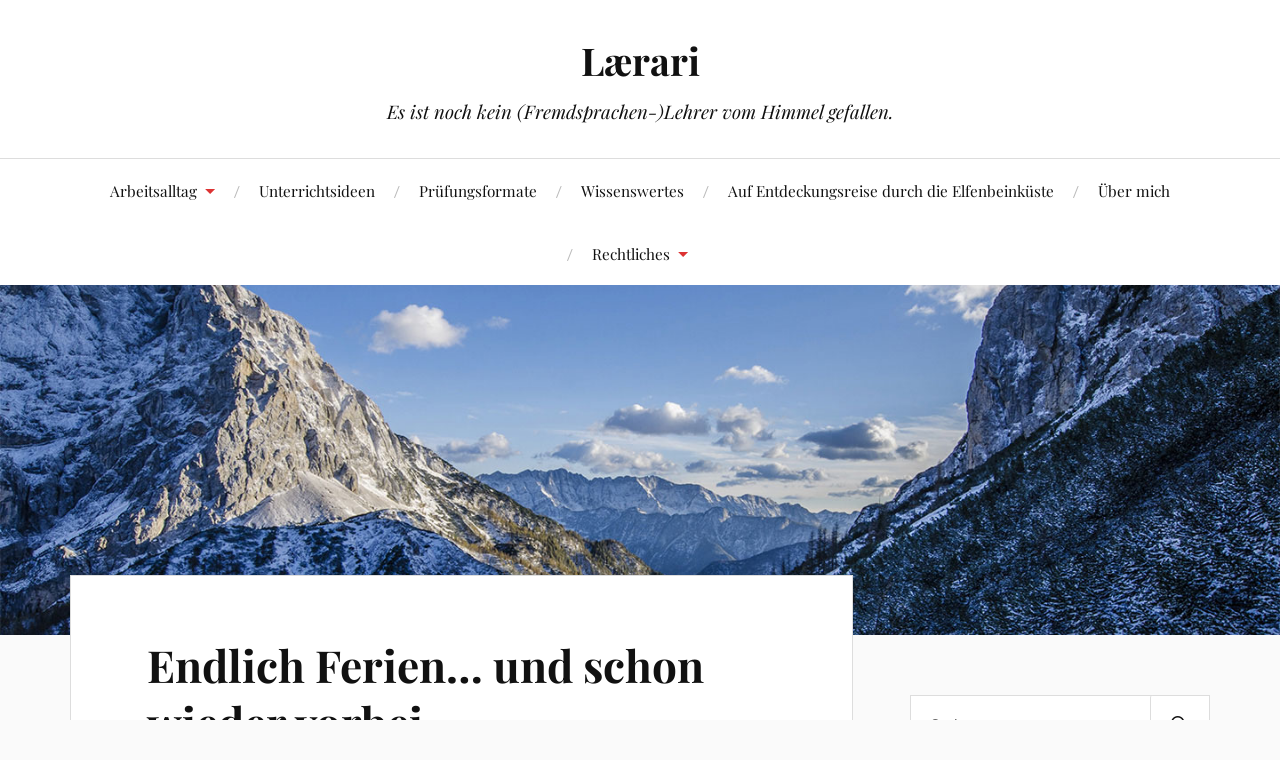

--- FILE ---
content_type: text/html; charset=UTF-8
request_url: https://laerari.com/endlich-ferien-und-schon-wieder-vorbei/
body_size: 18605
content:
<!DOCTYPE html>

<html class="no-js" lang="de">

	<head profile="http://gmpg.org/xfn/11">

		<meta http-equiv="Content-Type" content="text/html; charset=UTF-8" />
		<meta name="viewport" content="width=device-width, initial-scale=1.0, maximum-scale=1.0, user-scalable=no" >

		<meta name='robots' content='index, follow, max-image-preview:large, max-snippet:-1, max-video-preview:-1' />
<script>document.documentElement.className = document.documentElement.className.replace("no-js","js");</script>

	<!-- This site is optimized with the Yoast SEO plugin v26.5 - https://yoast.com/wordpress/plugins/seo/ -->
	<title>Endlich Ferien... und schon wieder vorbei - Lærari</title>
	<link rel="canonical" href="https://laerari.com/endlich-ferien-und-schon-wieder-vorbei/" />
	<meta property="og:locale" content="de_DE" />
	<meta property="og:type" content="article" />
	<meta property="og:title" content="Endlich Ferien... und schon wieder vorbei - Lærari" />
	<meta property="og:description" content="0 0 Warten auf die Ferien Über Wochen habe ich nur auf die Sommerferien gewartet. Da ging es mir geradezu wie meinen Schülern*innen. Das Schuljahr war &#8211; wie wohl für alle anderen auch &#8211; anstrengend und ich brauchte einfach diese Zeit, in der ich fast ausschließlich nichts für die Schule tun musste. Nur ganz zu [&hellip;]" />
	<meta property="og:url" content="https://laerari.com/endlich-ferien-und-schon-wieder-vorbei/" />
	<meta property="og:site_name" content="Lærari" />
	<meta property="article:published_time" content="2022-08-20T05:00:00+00:00" />
	<meta property="og:image" content="https://laerari.com/wp-ca54d-content/uploads/2022/08/Schoene-Ferien.jpeg" />
	<meta name="author" content="Laerari" />
	<meta name="twitter:card" content="summary_large_image" />
	<meta name="twitter:creator" content="@https://twitter.com/LinguaLaerari" />
	<meta name="twitter:site" content="@LinguaLaerari" />
	<meta name="twitter:label1" content="Geschrieben von" />
	<meta name="twitter:data1" content="Laerari" />
	<meta name="twitter:label2" content="Geschätzte Lesezeit" />
	<meta name="twitter:data2" content="5 Minuten" />
	<script type="application/ld+json" class="yoast-schema-graph">{"@context":"https://schema.org","@graph":[{"@type":"Article","@id":"https://laerari.com/endlich-ferien-und-schon-wieder-vorbei/#article","isPartOf":{"@id":"https://laerari.com/endlich-ferien-und-schon-wieder-vorbei/"},"author":{"name":"Laerari","@id":"https://laerari.com/#/schema/person/669909fa2f083a6d5f81640b6ba8fe08"},"headline":"Endlich Ferien&#8230; und schon wieder vorbei","datePublished":"2022-08-20T05:00:00+00:00","mainEntityOfPage":{"@id":"https://laerari.com/endlich-ferien-und-schon-wieder-vorbei/"},"wordCount":863,"commentCount":0,"publisher":{"@id":"https://laerari.com/#/schema/person/669909fa2f083a6d5f81640b6ba8fe08"},"image":{"@id":"https://laerari.com/endlich-ferien-und-schon-wieder-vorbei/#primaryimage"},"thumbnailUrl":"https://laerari.com/wp-ca54d-content/uploads/2022/08/Schoene-Ferien.jpeg","keywords":["Energie","Erholung/erholen","Ferien","Freizeit","Schulstress","Stress","Zeit","Zeit für mich"],"articleSection":["Arbeitsalltag"],"inLanguage":"de","potentialAction":[{"@type":"CommentAction","name":"Comment","target":["https://laerari.com/endlich-ferien-und-schon-wieder-vorbei/#respond"]}]},{"@type":"WebPage","@id":"https://laerari.com/endlich-ferien-und-schon-wieder-vorbei/","url":"https://laerari.com/endlich-ferien-und-schon-wieder-vorbei/","name":"Endlich Ferien... und schon wieder vorbei - Lærari","isPartOf":{"@id":"https://laerari.com/#website"},"primaryImageOfPage":{"@id":"https://laerari.com/endlich-ferien-und-schon-wieder-vorbei/#primaryimage"},"image":{"@id":"https://laerari.com/endlich-ferien-und-schon-wieder-vorbei/#primaryimage"},"thumbnailUrl":"https://laerari.com/wp-ca54d-content/uploads/2022/08/Schoene-Ferien.jpeg","datePublished":"2022-08-20T05:00:00+00:00","breadcrumb":{"@id":"https://laerari.com/endlich-ferien-und-schon-wieder-vorbei/#breadcrumb"},"inLanguage":"de","potentialAction":[{"@type":"ReadAction","target":["https://laerari.com/endlich-ferien-und-schon-wieder-vorbei/"]}]},{"@type":"ImageObject","inLanguage":"de","@id":"https://laerari.com/endlich-ferien-und-schon-wieder-vorbei/#primaryimage","url":"https://laerari.com/wp-ca54d-content/uploads/2022/08/Schoene-Ferien.jpeg","contentUrl":"https://laerari.com/wp-ca54d-content/uploads/2022/08/Schoene-Ferien.jpeg","width":849,"height":566},{"@type":"BreadcrumbList","@id":"https://laerari.com/endlich-ferien-und-schon-wieder-vorbei/#breadcrumb","itemListElement":[{"@type":"ListItem","position":1,"name":"Startseite","item":"https://laerari.com/"},{"@type":"ListItem","position":2,"name":"Endlich Ferien&#8230; und schon wieder vorbei"}]},{"@type":"WebSite","@id":"https://laerari.com/#website","url":"https://laerari.com/","name":"Lærari","description":"Es ist noch kein (Fremdsprachen-)Lehrer vom Himmel gefallen.","publisher":{"@id":"https://laerari.com/#/schema/person/669909fa2f083a6d5f81640b6ba8fe08"},"potentialAction":[{"@type":"SearchAction","target":{"@type":"EntryPoint","urlTemplate":"https://laerari.com/?s={search_term_string}"},"query-input":{"@type":"PropertyValueSpecification","valueRequired":true,"valueName":"search_term_string"}}],"inLanguage":"de"},{"@type":["Person","Organization"],"@id":"https://laerari.com/#/schema/person/669909fa2f083a6d5f81640b6ba8fe08","name":"Laerari","logo":{"@id":"https://laerari.com/#/schema/person/image/"},"sameAs":["https://x.com/https://twitter.com/LinguaLaerari"],"url":"https://laerari.com/author/laerari/"}]}</script>
	<!-- / Yoast SEO plugin. -->


<link rel="alternate" type="application/rss+xml" title="Lærari &raquo; Feed" href="https://laerari.com/feed/" />
<link rel="alternate" type="application/rss+xml" title="Lærari &raquo; Kommentar-Feed" href="https://laerari.com/comments/feed/" />
<link rel="alternate" type="application/rss+xml" title="Lærari &raquo; Endlich Ferien&#8230; und schon wieder vorbei-Kommentar-Feed" href="https://laerari.com/endlich-ferien-und-schon-wieder-vorbei/feed/" />
<link rel="alternate" title="oEmbed (JSON)" type="application/json+oembed" href="https://laerari.com/wp-json/oembed/1.0/embed?url=https%3A%2F%2Flaerari.com%2Fendlich-ferien-und-schon-wieder-vorbei%2F" />
<link rel="alternate" title="oEmbed (XML)" type="text/xml+oembed" href="https://laerari.com/wp-json/oembed/1.0/embed?url=https%3A%2F%2Flaerari.com%2Fendlich-ferien-und-schon-wieder-vorbei%2F&#038;format=xml" />
		<!-- This site uses the Google Analytics by MonsterInsights plugin v9.10.1 - Using Analytics tracking - https://www.monsterinsights.com/ -->
							<script src="//www.googletagmanager.com/gtag/js?id=G-6X2RFYWP4G"  data-cfasync="false" data-wpfc-render="false" type="text/javascript" async></script>
			<script data-cfasync="false" data-wpfc-render="false" type="text/javascript">
				var mi_version = '9.10.1';
				var mi_track_user = true;
				var mi_no_track_reason = '';
								var MonsterInsightsDefaultLocations = {"page_location":"https:\/\/laerari.com\/endlich-ferien-und-schon-wieder-vorbei\/"};
								if ( typeof MonsterInsightsPrivacyGuardFilter === 'function' ) {
					var MonsterInsightsLocations = (typeof MonsterInsightsExcludeQuery === 'object') ? MonsterInsightsPrivacyGuardFilter( MonsterInsightsExcludeQuery ) : MonsterInsightsPrivacyGuardFilter( MonsterInsightsDefaultLocations );
				} else {
					var MonsterInsightsLocations = (typeof MonsterInsightsExcludeQuery === 'object') ? MonsterInsightsExcludeQuery : MonsterInsightsDefaultLocations;
				}

								var disableStrs = [
										'ga-disable-G-6X2RFYWP4G',
									];

				/* Function to detect opted out users */
				function __gtagTrackerIsOptedOut() {
					for (var index = 0; index < disableStrs.length; index++) {
						if (document.cookie.indexOf(disableStrs[index] + '=true') > -1) {
							return true;
						}
					}

					return false;
				}

				/* Disable tracking if the opt-out cookie exists. */
				if (__gtagTrackerIsOptedOut()) {
					for (var index = 0; index < disableStrs.length; index++) {
						window[disableStrs[index]] = true;
					}
				}

				/* Opt-out function */
				function __gtagTrackerOptout() {
					for (var index = 0; index < disableStrs.length; index++) {
						document.cookie = disableStrs[index] + '=true; expires=Thu, 31 Dec 2099 23:59:59 UTC; path=/';
						window[disableStrs[index]] = true;
					}
				}

				if ('undefined' === typeof gaOptout) {
					function gaOptout() {
						__gtagTrackerOptout();
					}
				}
								window.dataLayer = window.dataLayer || [];

				window.MonsterInsightsDualTracker = {
					helpers: {},
					trackers: {},
				};
				if (mi_track_user) {
					function __gtagDataLayer() {
						dataLayer.push(arguments);
					}

					function __gtagTracker(type, name, parameters) {
						if (!parameters) {
							parameters = {};
						}

						if (parameters.send_to) {
							__gtagDataLayer.apply(null, arguments);
							return;
						}

						if (type === 'event') {
														parameters.send_to = monsterinsights_frontend.v4_id;
							var hookName = name;
							if (typeof parameters['event_category'] !== 'undefined') {
								hookName = parameters['event_category'] + ':' + name;
							}

							if (typeof MonsterInsightsDualTracker.trackers[hookName] !== 'undefined') {
								MonsterInsightsDualTracker.trackers[hookName](parameters);
							} else {
								__gtagDataLayer('event', name, parameters);
							}
							
						} else {
							__gtagDataLayer.apply(null, arguments);
						}
					}

					__gtagTracker('js', new Date());
					__gtagTracker('set', {
						'developer_id.dZGIzZG': true,
											});
					if ( MonsterInsightsLocations.page_location ) {
						__gtagTracker('set', MonsterInsightsLocations);
					}
										__gtagTracker('config', 'G-6X2RFYWP4G', {"forceSSL":"true","link_attribution":"true"} );
										window.gtag = __gtagTracker;										(function () {
						/* https://developers.google.com/analytics/devguides/collection/analyticsjs/ */
						/* ga and __gaTracker compatibility shim. */
						var noopfn = function () {
							return null;
						};
						var newtracker = function () {
							return new Tracker();
						};
						var Tracker = function () {
							return null;
						};
						var p = Tracker.prototype;
						p.get = noopfn;
						p.set = noopfn;
						p.send = function () {
							var args = Array.prototype.slice.call(arguments);
							args.unshift('send');
							__gaTracker.apply(null, args);
						};
						var __gaTracker = function () {
							var len = arguments.length;
							if (len === 0) {
								return;
							}
							var f = arguments[len - 1];
							if (typeof f !== 'object' || f === null || typeof f.hitCallback !== 'function') {
								if ('send' === arguments[0]) {
									var hitConverted, hitObject = false, action;
									if ('event' === arguments[1]) {
										if ('undefined' !== typeof arguments[3]) {
											hitObject = {
												'eventAction': arguments[3],
												'eventCategory': arguments[2],
												'eventLabel': arguments[4],
												'value': arguments[5] ? arguments[5] : 1,
											}
										}
									}
									if ('pageview' === arguments[1]) {
										if ('undefined' !== typeof arguments[2]) {
											hitObject = {
												'eventAction': 'page_view',
												'page_path': arguments[2],
											}
										}
									}
									if (typeof arguments[2] === 'object') {
										hitObject = arguments[2];
									}
									if (typeof arguments[5] === 'object') {
										Object.assign(hitObject, arguments[5]);
									}
									if ('undefined' !== typeof arguments[1].hitType) {
										hitObject = arguments[1];
										if ('pageview' === hitObject.hitType) {
											hitObject.eventAction = 'page_view';
										}
									}
									if (hitObject) {
										action = 'timing' === arguments[1].hitType ? 'timing_complete' : hitObject.eventAction;
										hitConverted = mapArgs(hitObject);
										__gtagTracker('event', action, hitConverted);
									}
								}
								return;
							}

							function mapArgs(args) {
								var arg, hit = {};
								var gaMap = {
									'eventCategory': 'event_category',
									'eventAction': 'event_action',
									'eventLabel': 'event_label',
									'eventValue': 'event_value',
									'nonInteraction': 'non_interaction',
									'timingCategory': 'event_category',
									'timingVar': 'name',
									'timingValue': 'value',
									'timingLabel': 'event_label',
									'page': 'page_path',
									'location': 'page_location',
									'title': 'page_title',
									'referrer' : 'page_referrer',
								};
								for (arg in args) {
																		if (!(!args.hasOwnProperty(arg) || !gaMap.hasOwnProperty(arg))) {
										hit[gaMap[arg]] = args[arg];
									} else {
										hit[arg] = args[arg];
									}
								}
								return hit;
							}

							try {
								f.hitCallback();
							} catch (ex) {
							}
						};
						__gaTracker.create = newtracker;
						__gaTracker.getByName = newtracker;
						__gaTracker.getAll = function () {
							return [];
						};
						__gaTracker.remove = noopfn;
						__gaTracker.loaded = true;
						window['__gaTracker'] = __gaTracker;
					})();
									} else {
										console.log("");
					(function () {
						function __gtagTracker() {
							return null;
						}

						window['__gtagTracker'] = __gtagTracker;
						window['gtag'] = __gtagTracker;
					})();
									}
			</script>
							<!-- / Google Analytics by MonsterInsights -->
		<style id='wp-img-auto-sizes-contain-inline-css' type='text/css'>
img:is([sizes=auto i],[sizes^="auto," i]){contain-intrinsic-size:3000px 1500px}
/*# sourceURL=wp-img-auto-sizes-contain-inline-css */
</style>
<style id='wp-emoji-styles-inline-css' type='text/css'>

	img.wp-smiley, img.emoji {
		display: inline !important;
		border: none !important;
		box-shadow: none !important;
		height: 1em !important;
		width: 1em !important;
		margin: 0 0.07em !important;
		vertical-align: -0.1em !important;
		background: none !important;
		padding: 0 !important;
	}
/*# sourceURL=wp-emoji-styles-inline-css */
</style>
<style id='wp-block-library-inline-css' type='text/css'>
:root{--wp-block-synced-color:#7a00df;--wp-block-synced-color--rgb:122,0,223;--wp-bound-block-color:var(--wp-block-synced-color);--wp-editor-canvas-background:#ddd;--wp-admin-theme-color:#007cba;--wp-admin-theme-color--rgb:0,124,186;--wp-admin-theme-color-darker-10:#006ba1;--wp-admin-theme-color-darker-10--rgb:0,107,160.5;--wp-admin-theme-color-darker-20:#005a87;--wp-admin-theme-color-darker-20--rgb:0,90,135;--wp-admin-border-width-focus:2px}@media (min-resolution:192dpi){:root{--wp-admin-border-width-focus:1.5px}}.wp-element-button{cursor:pointer}:root .has-very-light-gray-background-color{background-color:#eee}:root .has-very-dark-gray-background-color{background-color:#313131}:root .has-very-light-gray-color{color:#eee}:root .has-very-dark-gray-color{color:#313131}:root .has-vivid-green-cyan-to-vivid-cyan-blue-gradient-background{background:linear-gradient(135deg,#00d084,#0693e3)}:root .has-purple-crush-gradient-background{background:linear-gradient(135deg,#34e2e4,#4721fb 50%,#ab1dfe)}:root .has-hazy-dawn-gradient-background{background:linear-gradient(135deg,#faaca8,#dad0ec)}:root .has-subdued-olive-gradient-background{background:linear-gradient(135deg,#fafae1,#67a671)}:root .has-atomic-cream-gradient-background{background:linear-gradient(135deg,#fdd79a,#004a59)}:root .has-nightshade-gradient-background{background:linear-gradient(135deg,#330968,#31cdcf)}:root .has-midnight-gradient-background{background:linear-gradient(135deg,#020381,#2874fc)}:root{--wp--preset--font-size--normal:16px;--wp--preset--font-size--huge:42px}.has-regular-font-size{font-size:1em}.has-larger-font-size{font-size:2.625em}.has-normal-font-size{font-size:var(--wp--preset--font-size--normal)}.has-huge-font-size{font-size:var(--wp--preset--font-size--huge)}.has-text-align-center{text-align:center}.has-text-align-left{text-align:left}.has-text-align-right{text-align:right}.has-fit-text{white-space:nowrap!important}#end-resizable-editor-section{display:none}.aligncenter{clear:both}.items-justified-left{justify-content:flex-start}.items-justified-center{justify-content:center}.items-justified-right{justify-content:flex-end}.items-justified-space-between{justify-content:space-between}.screen-reader-text{border:0;clip-path:inset(50%);height:1px;margin:-1px;overflow:hidden;padding:0;position:absolute;width:1px;word-wrap:normal!important}.screen-reader-text:focus{background-color:#ddd;clip-path:none;color:#444;display:block;font-size:1em;height:auto;left:5px;line-height:normal;padding:15px 23px 14px;text-decoration:none;top:5px;width:auto;z-index:100000}html :where(.has-border-color){border-style:solid}html :where([style*=border-top-color]){border-top-style:solid}html :where([style*=border-right-color]){border-right-style:solid}html :where([style*=border-bottom-color]){border-bottom-style:solid}html :where([style*=border-left-color]){border-left-style:solid}html :where([style*=border-width]){border-style:solid}html :where([style*=border-top-width]){border-top-style:solid}html :where([style*=border-right-width]){border-right-style:solid}html :where([style*=border-bottom-width]){border-bottom-style:solid}html :where([style*=border-left-width]){border-left-style:solid}html :where(img[class*=wp-image-]){height:auto;max-width:100%}:where(figure){margin:0 0 1em}html :where(.is-position-sticky){--wp-admin--admin-bar--position-offset:var(--wp-admin--admin-bar--height,0px)}@media screen and (max-width:600px){html :where(.is-position-sticky){--wp-admin--admin-bar--position-offset:0px}}

/*# sourceURL=wp-block-library-inline-css */
</style><style id='wp-block-image-inline-css' type='text/css'>
.wp-block-image>a,.wp-block-image>figure>a{display:inline-block}.wp-block-image img{box-sizing:border-box;height:auto;max-width:100%;vertical-align:bottom}@media not (prefers-reduced-motion){.wp-block-image img.hide{visibility:hidden}.wp-block-image img.show{animation:show-content-image .4s}}.wp-block-image[style*=border-radius] img,.wp-block-image[style*=border-radius]>a{border-radius:inherit}.wp-block-image.has-custom-border img{box-sizing:border-box}.wp-block-image.aligncenter{text-align:center}.wp-block-image.alignfull>a,.wp-block-image.alignwide>a{width:100%}.wp-block-image.alignfull img,.wp-block-image.alignwide img{height:auto;width:100%}.wp-block-image .aligncenter,.wp-block-image .alignleft,.wp-block-image .alignright,.wp-block-image.aligncenter,.wp-block-image.alignleft,.wp-block-image.alignright{display:table}.wp-block-image .aligncenter>figcaption,.wp-block-image .alignleft>figcaption,.wp-block-image .alignright>figcaption,.wp-block-image.aligncenter>figcaption,.wp-block-image.alignleft>figcaption,.wp-block-image.alignright>figcaption{caption-side:bottom;display:table-caption}.wp-block-image .alignleft{float:left;margin:.5em 1em .5em 0}.wp-block-image .alignright{float:right;margin:.5em 0 .5em 1em}.wp-block-image .aligncenter{margin-left:auto;margin-right:auto}.wp-block-image :where(figcaption){margin-bottom:1em;margin-top:.5em}.wp-block-image.is-style-circle-mask img{border-radius:9999px}@supports ((-webkit-mask-image:none) or (mask-image:none)) or (-webkit-mask-image:none){.wp-block-image.is-style-circle-mask img{border-radius:0;-webkit-mask-image:url('data:image/svg+xml;utf8,<svg viewBox="0 0 100 100" xmlns="http://www.w3.org/2000/svg"><circle cx="50" cy="50" r="50"/></svg>');mask-image:url('data:image/svg+xml;utf8,<svg viewBox="0 0 100 100" xmlns="http://www.w3.org/2000/svg"><circle cx="50" cy="50" r="50"/></svg>');mask-mode:alpha;-webkit-mask-position:center;mask-position:center;-webkit-mask-repeat:no-repeat;mask-repeat:no-repeat;-webkit-mask-size:contain;mask-size:contain}}:root :where(.wp-block-image.is-style-rounded img,.wp-block-image .is-style-rounded img){border-radius:9999px}.wp-block-image figure{margin:0}.wp-lightbox-container{display:flex;flex-direction:column;position:relative}.wp-lightbox-container img{cursor:zoom-in}.wp-lightbox-container img:hover+button{opacity:1}.wp-lightbox-container button{align-items:center;backdrop-filter:blur(16px) saturate(180%);background-color:#5a5a5a40;border:none;border-radius:4px;cursor:zoom-in;display:flex;height:20px;justify-content:center;opacity:0;padding:0;position:absolute;right:16px;text-align:center;top:16px;width:20px;z-index:100}@media not (prefers-reduced-motion){.wp-lightbox-container button{transition:opacity .2s ease}}.wp-lightbox-container button:focus-visible{outline:3px auto #5a5a5a40;outline:3px auto -webkit-focus-ring-color;outline-offset:3px}.wp-lightbox-container button:hover{cursor:pointer;opacity:1}.wp-lightbox-container button:focus{opacity:1}.wp-lightbox-container button:focus,.wp-lightbox-container button:hover,.wp-lightbox-container button:not(:hover):not(:active):not(.has-background){background-color:#5a5a5a40;border:none}.wp-lightbox-overlay{box-sizing:border-box;cursor:zoom-out;height:100vh;left:0;overflow:hidden;position:fixed;top:0;visibility:hidden;width:100%;z-index:100000}.wp-lightbox-overlay .close-button{align-items:center;cursor:pointer;display:flex;justify-content:center;min-height:40px;min-width:40px;padding:0;position:absolute;right:calc(env(safe-area-inset-right) + 16px);top:calc(env(safe-area-inset-top) + 16px);z-index:5000000}.wp-lightbox-overlay .close-button:focus,.wp-lightbox-overlay .close-button:hover,.wp-lightbox-overlay .close-button:not(:hover):not(:active):not(.has-background){background:none;border:none}.wp-lightbox-overlay .lightbox-image-container{height:var(--wp--lightbox-container-height);left:50%;overflow:hidden;position:absolute;top:50%;transform:translate(-50%,-50%);transform-origin:top left;width:var(--wp--lightbox-container-width);z-index:9999999999}.wp-lightbox-overlay .wp-block-image{align-items:center;box-sizing:border-box;display:flex;height:100%;justify-content:center;margin:0;position:relative;transform-origin:0 0;width:100%;z-index:3000000}.wp-lightbox-overlay .wp-block-image img{height:var(--wp--lightbox-image-height);min-height:var(--wp--lightbox-image-height);min-width:var(--wp--lightbox-image-width);width:var(--wp--lightbox-image-width)}.wp-lightbox-overlay .wp-block-image figcaption{display:none}.wp-lightbox-overlay button{background:none;border:none}.wp-lightbox-overlay .scrim{background-color:#fff;height:100%;opacity:.9;position:absolute;width:100%;z-index:2000000}.wp-lightbox-overlay.active{visibility:visible}@media not (prefers-reduced-motion){.wp-lightbox-overlay.active{animation:turn-on-visibility .25s both}.wp-lightbox-overlay.active img{animation:turn-on-visibility .35s both}.wp-lightbox-overlay.show-closing-animation:not(.active){animation:turn-off-visibility .35s both}.wp-lightbox-overlay.show-closing-animation:not(.active) img{animation:turn-off-visibility .25s both}.wp-lightbox-overlay.zoom.active{animation:none;opacity:1;visibility:visible}.wp-lightbox-overlay.zoom.active .lightbox-image-container{animation:lightbox-zoom-in .4s}.wp-lightbox-overlay.zoom.active .lightbox-image-container img{animation:none}.wp-lightbox-overlay.zoom.active .scrim{animation:turn-on-visibility .4s forwards}.wp-lightbox-overlay.zoom.show-closing-animation:not(.active){animation:none}.wp-lightbox-overlay.zoom.show-closing-animation:not(.active) .lightbox-image-container{animation:lightbox-zoom-out .4s}.wp-lightbox-overlay.zoom.show-closing-animation:not(.active) .lightbox-image-container img{animation:none}.wp-lightbox-overlay.zoom.show-closing-animation:not(.active) .scrim{animation:turn-off-visibility .4s forwards}}@keyframes show-content-image{0%{visibility:hidden}99%{visibility:hidden}to{visibility:visible}}@keyframes turn-on-visibility{0%{opacity:0}to{opacity:1}}@keyframes turn-off-visibility{0%{opacity:1;visibility:visible}99%{opacity:0;visibility:visible}to{opacity:0;visibility:hidden}}@keyframes lightbox-zoom-in{0%{transform:translate(calc((-100vw + var(--wp--lightbox-scrollbar-width))/2 + var(--wp--lightbox-initial-left-position)),calc(-50vh + var(--wp--lightbox-initial-top-position))) scale(var(--wp--lightbox-scale))}to{transform:translate(-50%,-50%) scale(1)}}@keyframes lightbox-zoom-out{0%{transform:translate(-50%,-50%) scale(1);visibility:visible}99%{visibility:visible}to{transform:translate(calc((-100vw + var(--wp--lightbox-scrollbar-width))/2 + var(--wp--lightbox-initial-left-position)),calc(-50vh + var(--wp--lightbox-initial-top-position))) scale(var(--wp--lightbox-scale));visibility:hidden}}
/*# sourceURL=https://laerari.com/wp-includes/blocks/image/style.min.css */
</style>
<style id='global-styles-inline-css' type='text/css'>
:root{--wp--preset--aspect-ratio--square: 1;--wp--preset--aspect-ratio--4-3: 4/3;--wp--preset--aspect-ratio--3-4: 3/4;--wp--preset--aspect-ratio--3-2: 3/2;--wp--preset--aspect-ratio--2-3: 2/3;--wp--preset--aspect-ratio--16-9: 16/9;--wp--preset--aspect-ratio--9-16: 9/16;--wp--preset--color--black: #111;--wp--preset--color--cyan-bluish-gray: #abb8c3;--wp--preset--color--white: #fff;--wp--preset--color--pale-pink: #f78da7;--wp--preset--color--vivid-red: #cf2e2e;--wp--preset--color--luminous-vivid-orange: #ff6900;--wp--preset--color--luminous-vivid-amber: #fcb900;--wp--preset--color--light-green-cyan: #7bdcb5;--wp--preset--color--vivid-green-cyan: #00d084;--wp--preset--color--pale-cyan-blue: #8ed1fc;--wp--preset--color--vivid-cyan-blue: #0693e3;--wp--preset--color--vivid-purple: #9b51e0;--wp--preset--color--accent: #dd3333;--wp--preset--color--dark-gray: #333;--wp--preset--color--medium-gray: #555;--wp--preset--color--light-gray: #777;--wp--preset--gradient--vivid-cyan-blue-to-vivid-purple: linear-gradient(135deg,rgb(6,147,227) 0%,rgb(155,81,224) 100%);--wp--preset--gradient--light-green-cyan-to-vivid-green-cyan: linear-gradient(135deg,rgb(122,220,180) 0%,rgb(0,208,130) 100%);--wp--preset--gradient--luminous-vivid-amber-to-luminous-vivid-orange: linear-gradient(135deg,rgb(252,185,0) 0%,rgb(255,105,0) 100%);--wp--preset--gradient--luminous-vivid-orange-to-vivid-red: linear-gradient(135deg,rgb(255,105,0) 0%,rgb(207,46,46) 100%);--wp--preset--gradient--very-light-gray-to-cyan-bluish-gray: linear-gradient(135deg,rgb(238,238,238) 0%,rgb(169,184,195) 100%);--wp--preset--gradient--cool-to-warm-spectrum: linear-gradient(135deg,rgb(74,234,220) 0%,rgb(151,120,209) 20%,rgb(207,42,186) 40%,rgb(238,44,130) 60%,rgb(251,105,98) 80%,rgb(254,248,76) 100%);--wp--preset--gradient--blush-light-purple: linear-gradient(135deg,rgb(255,206,236) 0%,rgb(152,150,240) 100%);--wp--preset--gradient--blush-bordeaux: linear-gradient(135deg,rgb(254,205,165) 0%,rgb(254,45,45) 50%,rgb(107,0,62) 100%);--wp--preset--gradient--luminous-dusk: linear-gradient(135deg,rgb(255,203,112) 0%,rgb(199,81,192) 50%,rgb(65,88,208) 100%);--wp--preset--gradient--pale-ocean: linear-gradient(135deg,rgb(255,245,203) 0%,rgb(182,227,212) 50%,rgb(51,167,181) 100%);--wp--preset--gradient--electric-grass: linear-gradient(135deg,rgb(202,248,128) 0%,rgb(113,206,126) 100%);--wp--preset--gradient--midnight: linear-gradient(135deg,rgb(2,3,129) 0%,rgb(40,116,252) 100%);--wp--preset--font-size--small: 16px;--wp--preset--font-size--medium: 20px;--wp--preset--font-size--large: 24px;--wp--preset--font-size--x-large: 42px;--wp--preset--font-size--normal: 18px;--wp--preset--font-size--larger: 27px;--wp--preset--spacing--20: 0.44rem;--wp--preset--spacing--30: 0.67rem;--wp--preset--spacing--40: 1rem;--wp--preset--spacing--50: 1.5rem;--wp--preset--spacing--60: 2.25rem;--wp--preset--spacing--70: 3.38rem;--wp--preset--spacing--80: 5.06rem;--wp--preset--shadow--natural: 6px 6px 9px rgba(0, 0, 0, 0.2);--wp--preset--shadow--deep: 12px 12px 50px rgba(0, 0, 0, 0.4);--wp--preset--shadow--sharp: 6px 6px 0px rgba(0, 0, 0, 0.2);--wp--preset--shadow--outlined: 6px 6px 0px -3px rgb(255, 255, 255), 6px 6px rgb(0, 0, 0);--wp--preset--shadow--crisp: 6px 6px 0px rgb(0, 0, 0);}:where(.is-layout-flex){gap: 0.5em;}:where(.is-layout-grid){gap: 0.5em;}body .is-layout-flex{display: flex;}.is-layout-flex{flex-wrap: wrap;align-items: center;}.is-layout-flex > :is(*, div){margin: 0;}body .is-layout-grid{display: grid;}.is-layout-grid > :is(*, div){margin: 0;}:where(.wp-block-columns.is-layout-flex){gap: 2em;}:where(.wp-block-columns.is-layout-grid){gap: 2em;}:where(.wp-block-post-template.is-layout-flex){gap: 1.25em;}:where(.wp-block-post-template.is-layout-grid){gap: 1.25em;}.has-black-color{color: var(--wp--preset--color--black) !important;}.has-cyan-bluish-gray-color{color: var(--wp--preset--color--cyan-bluish-gray) !important;}.has-white-color{color: var(--wp--preset--color--white) !important;}.has-pale-pink-color{color: var(--wp--preset--color--pale-pink) !important;}.has-vivid-red-color{color: var(--wp--preset--color--vivid-red) !important;}.has-luminous-vivid-orange-color{color: var(--wp--preset--color--luminous-vivid-orange) !important;}.has-luminous-vivid-amber-color{color: var(--wp--preset--color--luminous-vivid-amber) !important;}.has-light-green-cyan-color{color: var(--wp--preset--color--light-green-cyan) !important;}.has-vivid-green-cyan-color{color: var(--wp--preset--color--vivid-green-cyan) !important;}.has-pale-cyan-blue-color{color: var(--wp--preset--color--pale-cyan-blue) !important;}.has-vivid-cyan-blue-color{color: var(--wp--preset--color--vivid-cyan-blue) !important;}.has-vivid-purple-color{color: var(--wp--preset--color--vivid-purple) !important;}.has-black-background-color{background-color: var(--wp--preset--color--black) !important;}.has-cyan-bluish-gray-background-color{background-color: var(--wp--preset--color--cyan-bluish-gray) !important;}.has-white-background-color{background-color: var(--wp--preset--color--white) !important;}.has-pale-pink-background-color{background-color: var(--wp--preset--color--pale-pink) !important;}.has-vivid-red-background-color{background-color: var(--wp--preset--color--vivid-red) !important;}.has-luminous-vivid-orange-background-color{background-color: var(--wp--preset--color--luminous-vivid-orange) !important;}.has-luminous-vivid-amber-background-color{background-color: var(--wp--preset--color--luminous-vivid-amber) !important;}.has-light-green-cyan-background-color{background-color: var(--wp--preset--color--light-green-cyan) !important;}.has-vivid-green-cyan-background-color{background-color: var(--wp--preset--color--vivid-green-cyan) !important;}.has-pale-cyan-blue-background-color{background-color: var(--wp--preset--color--pale-cyan-blue) !important;}.has-vivid-cyan-blue-background-color{background-color: var(--wp--preset--color--vivid-cyan-blue) !important;}.has-vivid-purple-background-color{background-color: var(--wp--preset--color--vivid-purple) !important;}.has-black-border-color{border-color: var(--wp--preset--color--black) !important;}.has-cyan-bluish-gray-border-color{border-color: var(--wp--preset--color--cyan-bluish-gray) !important;}.has-white-border-color{border-color: var(--wp--preset--color--white) !important;}.has-pale-pink-border-color{border-color: var(--wp--preset--color--pale-pink) !important;}.has-vivid-red-border-color{border-color: var(--wp--preset--color--vivid-red) !important;}.has-luminous-vivid-orange-border-color{border-color: var(--wp--preset--color--luminous-vivid-orange) !important;}.has-luminous-vivid-amber-border-color{border-color: var(--wp--preset--color--luminous-vivid-amber) !important;}.has-light-green-cyan-border-color{border-color: var(--wp--preset--color--light-green-cyan) !important;}.has-vivid-green-cyan-border-color{border-color: var(--wp--preset--color--vivid-green-cyan) !important;}.has-pale-cyan-blue-border-color{border-color: var(--wp--preset--color--pale-cyan-blue) !important;}.has-vivid-cyan-blue-border-color{border-color: var(--wp--preset--color--vivid-cyan-blue) !important;}.has-vivid-purple-border-color{border-color: var(--wp--preset--color--vivid-purple) !important;}.has-vivid-cyan-blue-to-vivid-purple-gradient-background{background: var(--wp--preset--gradient--vivid-cyan-blue-to-vivid-purple) !important;}.has-light-green-cyan-to-vivid-green-cyan-gradient-background{background: var(--wp--preset--gradient--light-green-cyan-to-vivid-green-cyan) !important;}.has-luminous-vivid-amber-to-luminous-vivid-orange-gradient-background{background: var(--wp--preset--gradient--luminous-vivid-amber-to-luminous-vivid-orange) !important;}.has-luminous-vivid-orange-to-vivid-red-gradient-background{background: var(--wp--preset--gradient--luminous-vivid-orange-to-vivid-red) !important;}.has-very-light-gray-to-cyan-bluish-gray-gradient-background{background: var(--wp--preset--gradient--very-light-gray-to-cyan-bluish-gray) !important;}.has-cool-to-warm-spectrum-gradient-background{background: var(--wp--preset--gradient--cool-to-warm-spectrum) !important;}.has-blush-light-purple-gradient-background{background: var(--wp--preset--gradient--blush-light-purple) !important;}.has-blush-bordeaux-gradient-background{background: var(--wp--preset--gradient--blush-bordeaux) !important;}.has-luminous-dusk-gradient-background{background: var(--wp--preset--gradient--luminous-dusk) !important;}.has-pale-ocean-gradient-background{background: var(--wp--preset--gradient--pale-ocean) !important;}.has-electric-grass-gradient-background{background: var(--wp--preset--gradient--electric-grass) !important;}.has-midnight-gradient-background{background: var(--wp--preset--gradient--midnight) !important;}.has-small-font-size{font-size: var(--wp--preset--font-size--small) !important;}.has-medium-font-size{font-size: var(--wp--preset--font-size--medium) !important;}.has-large-font-size{font-size: var(--wp--preset--font-size--large) !important;}.has-x-large-font-size{font-size: var(--wp--preset--font-size--x-large) !important;}
/*# sourceURL=global-styles-inline-css */
</style>

<style id='classic-theme-styles-inline-css' type='text/css'>
/*! This file is auto-generated */
.wp-block-button__link{color:#fff;background-color:#32373c;border-radius:9999px;box-shadow:none;text-decoration:none;padding:calc(.667em + 2px) calc(1.333em + 2px);font-size:1.125em}.wp-block-file__button{background:#32373c;color:#fff;text-decoration:none}
/*# sourceURL=/wp-includes/css/classic-themes.min.css */
</style>
<link rel='stylesheet' id='pld-font-awesome-css' href='https://laerari.com/wp-ca54d-content/plugins/posts-like-dislike/css/fontawesome/css/all.min.css?ver=1.1.6' type='text/css' media='all' />
<link rel='stylesheet' id='pld-frontend-css' href='https://laerari.com/wp-ca54d-content/plugins/posts-like-dislike/css/pld-frontend.css?ver=1.1.6' type='text/css' media='all' />
<link rel='stylesheet' id='lovecraft_googlefonts-css' href='https://laerari.com/wp-ca54d-content/themes/lovecraft/assets/css/fonts.css?ver=6.9' type='text/css' media='all' />
<link rel='stylesheet' id='lovecraft_genericons-css' href='https://laerari.com/wp-ca54d-content/themes/lovecraft/assets/css/genericons.min.css?ver=6.9' type='text/css' media='all' />
<link rel='stylesheet' id='lovecraft_style-css' href='https://laerari.com/wp-ca54d-content/themes/lovecraft/style.css?ver=2.1.1' type='text/css' media='all' />
<link rel='stylesheet' id='wp-block-heading-css' href='https://laerari.com/wp-includes/blocks/heading/style.min.css?ver=6.9' type='text/css' media='all' />
<link rel='stylesheet' id='wp-block-paragraph-css' href='https://laerari.com/wp-includes/blocks/paragraph/style.min.css?ver=6.9' type='text/css' media='all' />
<link rel='stylesheet' id='wp-block-list-css' href='https://laerari.com/wp-includes/blocks/list/style.min.css?ver=6.9' type='text/css' media='all' />
<script type="text/javascript" src="https://laerari.com/wp-ca54d-content/plugins/google-analytics-for-wordpress/assets/js/frontend-gtag.min.js?ver=9.10.1" id="monsterinsights-frontend-script-js" async="async" data-wp-strategy="async"></script>
<script data-cfasync="false" data-wpfc-render="false" type="text/javascript" id='monsterinsights-frontend-script-js-extra'>/* <![CDATA[ */
var monsterinsights_frontend = {"js_events_tracking":"true","download_extensions":"doc,pdf,ppt,zip,xls,docx,pptx,xlsx","inbound_paths":"[{\"path\":\"\\\/go\\\/\",\"label\":\"affiliate\"},{\"path\":\"\\\/recommend\\\/\",\"label\":\"affiliate\"}]","home_url":"https:\/\/laerari.com","hash_tracking":"false","v4_id":"G-6X2RFYWP4G"};/* ]]> */
</script>
<script type="text/javascript" src="https://laerari.com/wp-includes/js/jquery/jquery.min.js?ver=3.7.1" id="jquery-core-js"></script>
<script type="text/javascript" src="https://laerari.com/wp-includes/js/jquery/jquery-migrate.min.js?ver=3.4.1" id="jquery-migrate-js"></script>
<script type="text/javascript" id="pld-frontend-js-extra">
/* <![CDATA[ */
var pld_js_object = {"admin_ajax_url":"https://laerari.com/wp-admin/admin-ajax.php","admin_ajax_nonce":"515db699ac"};
//# sourceURL=pld-frontend-js-extra
/* ]]> */
</script>
<script type="text/javascript" src="https://laerari.com/wp-ca54d-content/plugins/posts-like-dislike/js/pld-frontend.js?ver=1.1.6" id="pld-frontend-js"></script>
<script type="text/javascript" src="https://laerari.com/wp-ca54d-content/themes/lovecraft/assets/js/doubletaptogo.min.js?ver=1" id="lovecraft_doubletap-js"></script>
<link rel="https://api.w.org/" href="https://laerari.com/wp-json/" /><link rel="alternate" title="JSON" type="application/json" href="https://laerari.com/wp-json/wp/v2/posts/1128" /><link rel="EditURI" type="application/rsd+xml" title="RSD" href="https://laerari.com/xmlrpc.php?rsd" />
<meta name="generator" content="WordPress 6.9" />
<link rel='shortlink' href='https://laerari.com/?p=1128' />
<style>a.pld-like-dislike-trigger {color: #1e73be;}span.pld-count-wrap {color: #1e73be;}a.pld-prevent.pld-undo-trigger  {color: #dd3333;}</style><!-- Customizer CSS --><style type="text/css">a { color:#dd3333; }.blog-title a:hover { color:#dd3333; }.main-menu li:hover > a, .main-menu li.focus > a { color:#dd3333; }.main-menu > .menu-item-has-children > a:after { border-top-color:#dd3333; }blockquote:after { color:#dd3333; }button:hover, .button:hover, .faux-button:hover, .wp-block-button__link:hover, :root .wp-block-file__button:hover, input[type="button"]:hover, input[type="reset"]:hover, input[type="submit"]:hover { background-color:#dd3333; }.is-style-outline .wp-block-button__link:hover, .wp-block-button__link.is-style-outline:hover { color:#dd3333; }:root .has-accent-color { color:#dd3333; }:root .has-accent-background-color { background-color:#dd3333; }.post-tags a:hover { background-color:#dd3333; }.post-tags a:hover:before { border-right-color:#dd3333; }.post-content .page-links a:hover { background-color:#dd3333; }.post-navigation h4 a:hover { color:#dd3333; }.comments-title-link a { color:#dd3333; }.comments .pingbacks li a:hover { color:#dd3333; }.comment-header h4 a:hover { color:#dd3333; }.bypostauthor .comment-author-icon { background-color:#dd3333; }.form-submit #submit:hover { background-color:#dd3333; }.comments-nav a:hover { color:#dd3333; }.pingbacks-title { border-bottom-color:#dd3333; }.archive-navigation a:hover { color:#dd3333; }.widget-title { border-bottom-color:#dd3333; }.widget-content .textwidget a:hover { color:#dd3333; }.widget_archive li a:hover { color:#dd3333; }.widget_categories li a:hover { color:#dd3333; }.widget_meta li a:hover { color:#dd3333; }.widget_nav_menu li a:hover { color:#dd3333; }.widget_rss .widget-content ul a.rsswidget:hover { color:#dd3333; }#wp-calendar thead th { color:#dd3333; }#wp-calendar tfoot a:hover { color:#dd3333; }.widget .tagcloud a:hover { background-color:#dd3333; }.widget .tagcloud a:hover:before { border-right-color:#dd3333; }.footer .widget .tagcloud a:hover { background-color:#dd3333; }.footer .widget .tagcloud a:hover:before { border-right-color:#dd3333; }.credits .sep { color:#dd3333; }.credits a:hover { color:#dd3333; }.nav-toggle.active .bar { background-color:#dd3333; }.search-toggle.active .genericon { color:#dd3333; }.mobile-menu .current-menu-item:before { color:#dd3333; }.mobile-menu .current_page_item:before { color:#dd3333; }</style><!--/Customizer CSS-->
	<link rel='stylesheet' id='mailpoet_public-css' href='https://laerari.com/wp-ca54d-content/plugins/mailpoet/assets/dist/css/mailpoet-public.b1f0906e.css?ver=6.9' type='text/css' media='all' />
</head>

	<body class="wp-singular post-template-default single single-post postid-1128 single-format-standard wp-theme-lovecraft show-mobile-sidebar">

		
		<a class="skip-link button" href="#site-content">Zum Inhalt springen</a>

		<header class="header-wrapper">

			<div class="header section bg-white small-padding">

				<div class="section-inner group">

					
						<div class="blog-title">
							<a href="https://laerari.com" rel="home">Lærari</a>
						</div>
					
													<h4 class="blog-tagline">Es ist noch kein (Fremdsprachen-)Lehrer vom Himmel gefallen.</h4>
											
					
				</div><!-- .section-inner -->

			</div><!-- .header -->

			<div class="toggles group">

				<button type="button" class="nav-toggle toggle">
					<div class="bar"></div>
					<div class="bar"></div>
					<div class="bar"></div>
					<span class="screen-reader-text">Mobil-Menü umschalten</span>
				</button>

				<button type="button" class="search-toggle toggle">
					<div class="genericon genericon-search"></div>
					<span class="screen-reader-text">Suchfeld umschalten</span>
				</button>

			</div><!-- .toggles -->

		</header><!-- .header-wrapper -->

		<div class="navigation bg-white no-padding">

			<div class="section-inner group">

				<ul class="mobile-menu">

					<li id="menu-item-113" class="menu-item menu-item-type-taxonomy menu-item-object-category current-post-ancestor current-menu-parent current-post-parent menu-item-has-children menu-item-113"><a href="https://laerari.com/category/arbeitsalltag/">Arbeitsalltag</a>
<ul class="sub-menu">
	<li id="menu-item-819" class="menu-item menu-item-type-taxonomy menu-item-object-category menu-item-819"><a href="https://laerari.com/category/gerichte-fuer-den-schulalltag/">Gerichte für den Schulalltag</a></li>
</ul>
</li>
<li id="menu-item-110" class="menu-item menu-item-type-taxonomy menu-item-object-category menu-item-110"><a href="https://laerari.com/category/unterrichtsideen/">Unterrichtsideen</a></li>
<li id="menu-item-111" class="menu-item menu-item-type-taxonomy menu-item-object-category menu-item-111"><a href="https://laerari.com/category/pruefungsformate/">Prüfungsformate</a></li>
<li id="menu-item-215" class="menu-item menu-item-type-taxonomy menu-item-object-category menu-item-215"><a href="https://laerari.com/category/wissenswertes/">Wissenswertes</a></li>
<li id="menu-item-1494" class="menu-item menu-item-type-taxonomy menu-item-object-category menu-item-1494"><a href="https://laerari.com/category/auf-entdeckungsreise-durch-die-elfenbeinkueste/">Auf Entdeckungsreise durch die Elfenbeinküste</a></li>
<li id="menu-item-1108" class="menu-item menu-item-type-post_type menu-item-object-page menu-item-1108"><a href="https://laerari.com/ueber-mich/">Über mich</a></li>
<li id="menu-item-752" class="menu-item menu-item-type-post_type menu-item-object-page menu-item-has-children menu-item-752"><a href="https://laerari.com/rechtliches/">Rechtliches</a>
<ul class="sub-menu">
	<li id="menu-item-80" class="menu-item menu-item-type-post_type menu-item-object-page menu-item-privacy-policy menu-item-80"><a rel="privacy-policy" href="https://laerari.com/datenschutzerklaerung/">Datenschutzerklärung</a></li>
	<li id="menu-item-749" class="menu-item menu-item-type-post_type menu-item-object-page menu-item-749"><a href="https://laerari.com/impressum/">Impressum</a></li>
	<li id="menu-item-194" class="menu-item menu-item-type-post_type menu-item-object-page menu-item-194"><a href="https://laerari.com/kontakt/">Kontakt</a></li>
</ul>
</li>

				</ul>

				<div class="mobile-search">
					
<form method="get" class="search-form" id="search-form-696c9e8795a62" action="https://laerari.com/">
	<input type="search" class="search-field" placeholder="Suche …" name="s" id="s-696c9e8795a64" />
	<button type="submit" class="search-button"><div class="genericon genericon-search"></div><span class="screen-reader-text">Suchen</span></button>
</form>
				</div><!-- .mobile-search -->

				<ul class="main-menu">

					<li class="menu-item menu-item-type-taxonomy menu-item-object-category current-post-ancestor current-menu-parent current-post-parent menu-item-has-children menu-item-113"><a href="https://laerari.com/category/arbeitsalltag/">Arbeitsalltag</a>
<ul class="sub-menu">
	<li class="menu-item menu-item-type-taxonomy menu-item-object-category menu-item-819"><a href="https://laerari.com/category/gerichte-fuer-den-schulalltag/">Gerichte für den Schulalltag</a></li>
</ul>
</li>
<li class="menu-item menu-item-type-taxonomy menu-item-object-category menu-item-110"><a href="https://laerari.com/category/unterrichtsideen/">Unterrichtsideen</a></li>
<li class="menu-item menu-item-type-taxonomy menu-item-object-category menu-item-111"><a href="https://laerari.com/category/pruefungsformate/">Prüfungsformate</a></li>
<li class="menu-item menu-item-type-taxonomy menu-item-object-category menu-item-215"><a href="https://laerari.com/category/wissenswertes/">Wissenswertes</a></li>
<li class="menu-item menu-item-type-taxonomy menu-item-object-category menu-item-1494"><a href="https://laerari.com/category/auf-entdeckungsreise-durch-die-elfenbeinkueste/">Auf Entdeckungsreise durch die Elfenbeinküste</a></li>
<li class="menu-item menu-item-type-post_type menu-item-object-page menu-item-1108"><a href="https://laerari.com/ueber-mich/">Über mich</a></li>
<li class="menu-item menu-item-type-post_type menu-item-object-page menu-item-has-children menu-item-752"><a href="https://laerari.com/rechtliches/">Rechtliches</a>
<ul class="sub-menu">
	<li class="menu-item menu-item-type-post_type menu-item-object-page menu-item-privacy-policy menu-item-80"><a rel="privacy-policy" href="https://laerari.com/datenschutzerklaerung/">Datenschutzerklärung</a></li>
	<li class="menu-item menu-item-type-post_type menu-item-object-page menu-item-749"><a href="https://laerari.com/impressum/">Impressum</a></li>
	<li class="menu-item menu-item-type-post_type menu-item-object-page menu-item-194"><a href="https://laerari.com/kontakt/">Kontakt</a></li>
</ul>
</li>

				</ul><!-- .main-menu -->

			</div><!-- .section-inner -->

		</div><!-- .navigation -->

		
			<figure class="header-image bg-image" style="background-image: url( https://laerari.com/wp-ca54d-content/themes/lovecraft/assets/images/header.jpg );">
				<img src="https://laerari.com/wp-ca54d-content/themes/lovecraft/assets/images/header.jpg" />
			</figure>

		
		<main id="site-content">
<div class="wrapper section">

	<div class="section-inner group">

		<div class="content">

			
					<article id="post-1128" class="post single post-1128 type-post status-publish format-standard hentry category-arbeitsalltag tag-energie tag-erholung-erholen tag-ferien tag-freizeit tag-schulstress tag-stress tag-zeit tag-zeit-fuer-mich">

						<div class="post-inner">

							<div class="post-header">

								<h1 class="post-title"><a href="https://laerari.com/endlich-ferien-und-schon-wieder-vorbei/">Endlich Ferien&#8230; und schon wieder vorbei</a></h1>

										
		<div class="post-meta">

			<p class="post-author"><span>von </span><a href="https://laerari.com/author/laerari/" title="Beiträge von Laerari" rel="author">Laerari</a></p>

			<p class="post-date"><span>am </span><a href="https://laerari.com/endlich-ferien-und-schon-wieder-vorbei/">20. August 2022</a></p>

							<p class="post-categories"><span>in </span><a href="https://laerari.com/category/arbeitsalltag/" rel="category tag">Arbeitsalltag</a></p>
			
			
		</div><!-- .post-meta -->

		
							</div><!-- .post-header -->

							
								<div class="post-content entry-content">

									<div class="pld-like-dislike-wrap pld-template-1">
    <div class="pld-like-wrap  pld-common-wrap">
    <a href="javascript:void(0)" class="pld-like-trigger pld-like-dislike-trigger  " title="Like" data-post-id="1128" data-trigger-type="like" data-restriction="cookie" data-already-liked="0">
                        <i class="fas fa-thumbs-up"></i>
                </a>
    <span class="pld-like-count-wrap pld-count-wrap">0    </span>
</div><div class="pld-dislike-wrap  pld-common-wrap">
    <a href="javascript:void(0)" class="pld-dislike-trigger pld-like-dislike-trigger  " title="Dislike" data-post-id="1128" data-trigger-type="dislike" data-restriction="cookie" data-already-liked="0">
                        <i class="fas fa-thumbs-down"></i>
                </a>
    <span class="pld-dislike-count-wrap pld-count-wrap">0</span>
</div></div>
<h2 class="wp-block-heading"><strong>Warten auf die Ferien</strong></h2>


<div class="wp-block-image is-style-default">
<figure class="alignright size-full is-resized"><img fetchpriority="high" decoding="async" src="https://laerari.com/wp-ca54d-content/uploads/2022/08/Schoene-Ferien.jpeg" alt="" class="wp-image-1129" width="318" height="211" srcset="https://laerari.com/wp-ca54d-content/uploads/2022/08/Schoene-Ferien.jpeg 849w, https://laerari.com/wp-ca54d-content/uploads/2022/08/Schoene-Ferien-300x200.jpeg 300w, https://laerari.com/wp-ca54d-content/uploads/2022/08/Schoene-Ferien-768x512.jpeg 768w" sizes="(max-width: 318px) 100vw, 318px" /></figure>
</div>


<p>Über Wochen habe ich nur auf die Sommerferien gewartet. Da ging es mir geradezu wie meinen Schülern*innen. Das Schuljahr war &#8211; wie wohl für alle anderen auch &#8211; anstrengend und ich brauchte einfach diese Zeit, in der ich fast ausschließlich nichts für die Schule tun musste. Nur ganz zu Anfang habe ich bereits Vorbereitungen für das kommende Schuljahr getroffen. In der Woche vor dessen Beginn werde ich meinen Unterricht noch intensiver vorbereiten.&nbsp;</p>



<span id="more-1128"></span>



<p>Abgesehen davon habe ich aber so gut wie nichts für die Schule getan. Und das war auch dringend nötig. Endlich konnte der Dauerstress, den ich über das vergangene Schuljahr hinweg verspürt habe, abfallen. Ich lebte in den Tag hinein und konnte das tun, wonach mir war. Unternehmungen, Treffen von Familie und Freunden, Sport, Lesen, Rumgammeln &#8211; all dies konnte ich tun, wann mir danach war. Nie musste ich auch nur darüber nachdenken, dass ich ja am nächsten Tag wieder früh raus müsste oder noch was zu tun hätte.</p>



<h3 class="wp-block-heading"><strong>So schnell sie gekommen sind, sind sie auch schon wieder vorbei</strong></h3>



<p>Der Untertitel ist zwar nicht ganz richtig, aber er drückt ganz gut meine Emotionen aus. So richtig schnell sind die Ferien nicht gekommen. Und natürlich hatte ich während dieser auch ausgiebig Freizeit.&nbsp;</p>



<p>Und dennoch&#8230;&nbsp;</p>



<p>Wenn ich mir überlege, dass es bei mir übernächste Woche schon wieder losgeht, wird mir ganz anders. Ich merke, dass ich mich noch gar nicht bereit fühle. Noch nicht bereit dafür, meinen Alltag wieder dem Beruf unterzuordnen, alles nach der Schule auszurichten.&nbsp;</p>



<p>Denn so sehr auch überall geraten wird, dies nicht zu tun, so sehr ist es doch unvermeidlich. Ich kann ja schlecht spät ins Bett gehen, wenn ich am nächsten Tag wieder früh aufstehen muss und einen langen Tag vor mir habe. Bin ich da unausgeschlafen, so kann dieser nur in die Hose gehen.</p>



<p>Auch kann ich einen Ausflug schlecht an einem Unterrichtstag machen. Auch hier muss ich schauen, wie meine Unterrichtsverteilung liegt. Das hört sich zwar logisch an, sollte aber dennoch erwähnt werden.</p>



<p>Zwar konnte ich in den Ferien den Stress der vergangenen Monate relativ gut abschütteln. Das hat aber gedauert. Zu Beginn ertappte ich mich nämlich immer wieder dabei, mein E-Mail-Postfach zu kontrollieren, ob mich nicht doch noch eine Nachricht über etwas Vergessenes erreicht hatte.</p>



<p>Während des Schuljahres trug ich stets die Befürchtung in mir, etwas vergessen zu haben. Dieses Gefühl abzulegen, gelang mir in den Ferien nicht von jetzt auf gleich.&nbsp;</p>



<h3 class="wp-block-heading"><strong>Ich bräuchte mehr Zeit</strong></h3>



<p>Bis ich also in der Lage war, mich ganz fallen zu lassen, brauchte ich Zeit. Somit habe ich in den Ferien nicht einfach nur komplett entspannen können. Aus diesem Grund fühle ich zwar, dass ich den Stress inzwischen abgeschüttelt habe, aber ich bräuchte noch bedeutend mehr Zeit, um wieder zu neuer Energie zu gelangen. Zeit, die mir nicht mehr zur Verfügung steht.</p>



<p>Deshalb merke ich in mir eine gewisse Unruhe in Hinblick auf das neue Schuljahr. Ich habe Angst, dass mir das kleine bisschen Energie, welches ich mir inzwischen habe erarbeiten können, gleich wieder abhanden kommen könnte. Schließlich wissen wir alle, dass der Schulbeginn stets mit vielen Aufgaben und oft Neuem verbunden ist.</p>



<p>Zwar versuche ich stetig, meine Arbeitsweisen zu optimieren, um unter anderem mehr Zeit zu gewinnen, in der ich mich auch um mich selbst kümmern kann. Perfekt sind diese aber bei Weitem noch nicht. Abgesehen davon, dass es Perfektion ja sowieso nicht gibt.</p>



<p>Bereits beim Verfassen dieses Artikels bemerke ich dieses mulmige Gefühl. Ich hoffe sehr, dass es mich nicht allzu sehr während der letzten Tage vor Schulbeginn begleiten wird. Schließlich ist es mir wichtig, soviel Energie wie möglich zu tanken. Denn die ist, wie wir alle wissen, nötig, um allen Verpflichtungen des Schulalltags angemessen nachkommen zu können.</p>



<h2 class="wp-block-heading"><strong>Abschließend&#8230;</strong></h2>



<p>Es lässt sich festhalten, dass die Ferien nicht mit sofortiger Erholung einhergehen müssen. Zumindest gilt es nicht für mich. Ich brauche Zeit, um völlig abschalten zu können. Deshalb fühle ich mich diesmal auch noch nicht vollkommen erholt und aus diesem Grund auch noch nicht (völlig) bereit für das neue Schuljahr. Ich hoffe sehr, dass sich dies bis zum Schulbeginn ändert.</p>



<h3 class="wp-block-heading"><strong>Und Sie?</strong></h3>



<p>Wie geht es Ihnen? Konnten Sie sich in diesen Ferien komplett erholen? Wenn ja, war dies sofort der Fall oder brauchten Sie ebenfalls Zeit, um sich ganz fallen zu lassen? Haben Sie eine Strategie oder eine Art Ritual, um abzuschalten? Fühlen Sie sich schon bereit für das neue Schuljahr?&nbsp;</p>



<p>Schreiben Sie mehr gerne Ihre Gedanken zu diesem Thema in einem Kommentar oder einer Privatnachricht. Ich würde mich sehr freuen.&nbsp;</p>



<p>Sollten Sie ein paar Wochen Zeit haben, so wünsche ich schöne Ferien! Allen anderen wünsche ich einen guten Start ins neue Schuljahr!</p>



<h4 class="wp-block-heading"><strong>Abbildungsverzeichnis:</strong></h4>



<ul class="has-small-font-size wp-block-list"><li>Abbildung 1: „Schöne Ferien“ (Quelle: Popmusic School), unter: <a href="https://www.popmusic-school.de/?q=news/2016/schoene-ferien" target="_blank" rel="noreferrer noopener nofollow">https://www.popmusic-school.de/?q=news/2016/schoene-ferien</a> (Zugriff: 19.08.2022)</li></ul>
  
  
  <div class="
    mailpoet_form_popup_overlay
          mailpoet_form_overlay_animation_slideup
      mailpoet_form_overlay_animation
      "></div>
  <div
    id="mp_form_popup3"
    class="
      mailpoet_form
      mailpoet_form_popup
      mailpoet_form_position_
      mailpoet_form_animation_slideup
    "
      >

    <style type="text/css">
     #mp_form_popup3 .mailpoet_form {  }
#mp_form_popup3 form { margin-bottom: 0; }
#mp_form_popup3 p.mailpoet_form_paragraph.last { margin-bottom: 10px; }
#mp_form_popup3 .mailpoet_column_with_background { padding: 10px; }
#mp_form_popup3 .mailpoet_form_column:not(:first-child) { margin-left: 20px; }
#mp_form_popup3 .mailpoet_paragraph { line-height: 20px; margin-bottom: 20px; }
#mp_form_popup3 .mailpoet_form_paragraph  last { margin-bottom: 0px; }
#mp_form_popup3 .mailpoet_segment_label, #mp_form_popup3 .mailpoet_text_label, #mp_form_popup3 .mailpoet_textarea_label, #mp_form_popup3 .mailpoet_select_label, #mp_form_popup3 .mailpoet_radio_label, #mp_form_popup3 .mailpoet_checkbox_label, #mp_form_popup3 .mailpoet_list_label, #mp_form_popup3 .mailpoet_date_label { display: block; font-weight: normal; }
#mp_form_popup3 .mailpoet_text, #mp_form_popup3 .mailpoet_textarea, #mp_form_popup3 .mailpoet_select, #mp_form_popup3 .mailpoet_date_month, #mp_form_popup3 .mailpoet_date_day, #mp_form_popup3 .mailpoet_date_year, #mp_form_popup3 .mailpoet_date { display: block; }
#mp_form_popup3 .mailpoet_text, #mp_form_popup3 .mailpoet_textarea { width: 200px; }
#mp_form_popup3 .mailpoet_checkbox {  }
#mp_form_popup3 .mailpoet_submit {  }
#mp_form_popup3 .mailpoet_divider {  }
#mp_form_popup3 .mailpoet_message {  }
#mp_form_popup3 .mailpoet_form_loading { width: 30px; text-align: center; line-height: normal; }
#mp_form_popup3 .mailpoet_form_loading > span { width: 5px; height: 5px; background-color: #5b5b5b; }
#mp_form_popup3 h2.mailpoet-heading { margin: 0 0 20px 0; }
#mp_form_popup3 h1.mailpoet-heading { margin: 0 0 10px; }#mp_form_popup3{border-radius: 2px;text-align: left;}#mp_form_popup3{width: 380px;max-width: 100vw;}#mp_form_popup3 .mailpoet_message {margin: 0; padding: 0 20px;}
        #mp_form_popup3 .mailpoet_validate_success {color: #00d084}
        #mp_form_popup3 input.parsley-success {color: #00d084}
        #mp_form_popup3 select.parsley-success {color: #00d084}
        #mp_form_popup3 textarea.parsley-success {color: #00d084}
      
        #mp_form_popup3 .mailpoet_validate_error {color: #cf2e2e}
        #mp_form_popup3 input.parsley-error {color: #cf2e2e}
        #mp_form_popup3 select.parsley-error {color: #cf2e2e}
        #mp_form_popup3 textarea.textarea.parsley-error {color: #cf2e2e}
        #mp_form_popup3 .parsley-errors-list {color: #cf2e2e}
        #mp_form_popup3 .parsley-required {color: #cf2e2e}
        #mp_form_popup3 .parsley-custom-error-message {color: #cf2e2e}
      #mp_form_popup3 .mailpoet_paragraph.last {margin-bottom: 0} @media (max-width: 500px) {#mp_form_popup3 {background-image: none;animation: none;border: none;border-radius: 0;bottom: 0;left: 0;max-height: 40%;padding: 20px;right: 0;top: auto;transform: none;width: 100%;min-width: 100%;}} @media (min-width: 500px) {#mp_form_popup3 {padding: 30px;}}  @media (min-width: 500px) {#mp_form_popup3 .last .mailpoet_paragraph:last-child {margin-bottom: 0}}  @media (max-width: 500px) {#mp_form_popup3 .mailpoet_form_column:last-child .mailpoet_paragraph:last-child {margin-bottom: 0}} 
    </style>

    <form
      target="_self"
      method="post"
      action="https://laerari.com/wp-admin/admin-post.php?action=mailpoet_subscription_form"
      class="mailpoet_form mailpoet_form_form mailpoet_form_popup"
      novalidate
      data-delay="240"
      data-exit-intent-enabled="1"
      data-font-family="Montserrat"
      data-cookie-expiration-time="0"
    >
      <input type="hidden" name="data[form_id]" value="3" />
      <input type="hidden" name="token" value="5bdce61712" />
      <input type="hidden" name="api_version" value="v1" />
      <input type="hidden" name="endpoint" value="subscribers" />
      <input type="hidden" name="mailpoet_method" value="subscribe" />

      <label class="mailpoet_hp_email_label" style="display: none !important;">Bitte dieses Feld leer lassen<input type="email" name="data[email]"/></label><h1 class="mailpoet-heading  mailpoet-has-font-size" style="text-align: center; color: #000000; font-size: 42px; line-height: 1"><strong><span style="font-family: Montserrat" data-font="Montserrat" class="mailpoet-has-font">Bevor Sie gehen...</span></strong></h1>
<h2 class="mailpoet-heading mailpoet-heading mailpoet-has-font-size" style="text-align: center; color: #000000; font-size: 24px; line-height: 1.5">Danke für Ihren Besuch auf <em><span style="font-family: Montserrat" data-font="Montserrat" class="mailpoet-has-font"><strong><em>Lærari</em></strong></span></em>. Tragen Sie sich doch in den Newsletter ein, um stets über Neuigkeiten auf dem Laufenden zu bleiben.</h2>
<div class="mailpoet_paragraph "><input type="text" autocomplete="given-name" class="mailpoet_text" id="form_first_name_3" name="data[form_field_YWMxOTRhNjUyYjIyX2ZpcnN0X25hbWU=]" title="Name" value="" style="width:100%;box-sizing:border-box;padding:15px;margin: 0 auto 0 0;font-family:&#039;Montserrat&#039;;font-size:16px;line-height:1.5;height:auto;" data-automation-id="form_first_name"  placeholder="Name" aria-label="Name" data-parsley-errors-container=".mailpoet_error_1qzsf" data-parsley-names='[&quot;Bitte gib einen gültigen Namen an.&quot;,&quot;Adressen in Namen sind nicht erlaubt, bitte füge stattdessen deinen Namen hinzu.&quot;]'/><span class="mailpoet_error_1qzsf"></span></div>
<div class="mailpoet_paragraph "><input type="email" autocomplete="email" class="mailpoet_text" id="form_email_3" name="data[form_field_NGViOGI4MmIyMTY2X2VtYWls]" title="E-Mail-Adresse" value="" style="width:100%;box-sizing:border-box;background-color:#ffffff;border-style:solid;border-radius:0px !important;border-width:1px;border-color:#313131;padding:15px;margin: 0 auto 0 0;font-family:&#039;Montserrat&#039;;font-size:16px;line-height:1.5;height:auto;" data-automation-id="form_email"  placeholder="E-Mail-Adresse *" aria-label="E-Mail-Adresse *" data-parsley-errors-container=".mailpoet_error_hqw1v" data-parsley-required="true" required aria-required="true" data-parsley-minlength="6" data-parsley-maxlength="150" data-parsley-type-message="Dieser Wert sollte eine gültige E-Mail-Adresse sein." data-parsley-required-message="Dieses Feld wird benötigt."/><span class="mailpoet_error_hqw1v"></span></div>
<div class="mailpoet_recaptcha" data-sitekey="6LcxL9AgAAAAAPGAvvo5ZzppBWZA9fivRrXEjQgG" >
      <div class="mailpoet_recaptcha_container"></div>
      <noscript>
        <div>
          <div class="mailpoet_recaptcha_noscript_container">
            <div>
              <iframe src="https://www.google.com/recaptcha/api/fallback?k=6LcxL9AgAAAAAPGAvvo5ZzppBWZA9fivRrXEjQgG" frameborder="0" scrolling="no">
              </iframe>
            </div>
          </div>
          <div class="mailpoet_recaptcha_noscript_input">
            <textarea id="g-recaptcha-response" name="data[recaptcha]" class="g-recaptcha-response">
            </textarea>
          </div>
        </div>
      </noscript>
      <input class="mailpoet_recaptcha_field" type="hidden" name="recaptchaWidgetId">
    </div><div class="parsley-errors-list parsley-required mailpoet_error_recaptcha">Dieses Feld wird benötigt.</div><div class="mailpoet_paragraph "><input type="submit" class="mailpoet_submit" value="ANMELDEN ZUM NEWSLETTER" data-automation-id="subscribe-submit-button" data-font-family='Montserrat' style="width:100%;box-sizing:border-box;background-color:#2b20f0;border-style:solid;border-radius:2px !important;border-width:1px;border-color:#313131;padding:15px;margin: 0 auto 0 0;font-family:&#039;Montserrat&#039;;font-size:16px;line-height:1.5;height:auto;color:#ffffff;font-weight:bold;" /><span class="mailpoet_form_loading"><span class="mailpoet_bounce1"></span><span class="mailpoet_bounce2"></span><span class="mailpoet_bounce3"></span></span></div>
<p class="mailpoet_form_paragraph  mailpoet-has-font-size" style="text-align: center; font-size: 16px; line-height: 1.5"><em>Ich verspreche, dass ich keinen Spam versende! Erfahren Sie mehr in meiner [link]Datenschutzerklärung[/link].</em></p>
<p class="mailpoet_form_paragraph  mailpoet-has-font-size" style="text-align: center; font-size: 16px">Sie können sich jederzeit von meinem Newsletter abmelden.</p>

      <div class="mailpoet_message">
        <p class="mailpoet_validate_success"
                style="display:none;"
                >Prüfen Sie Ihren Posteingang oder Spam-Ordner, um Ihr Abonnement zu bestätigen.
        </p>
        <p class="mailpoet_validate_error"
                style="display:none;"
                >        </p>
      </div>
    </form>

          <input type="image"
        class="mailpoet_form_close_icon"
        alt="Schließen"
        src='https://laerari.com/wp-ca54d-content/plugins/mailpoet/assets/img/form_close_icon/classic.svg'
      />
      </div>

  
								</div><!-- .post-content -->

								<div class="post-tags"><a href="https://laerari.com/tag/energie/" rel="tag">Energie</a><a href="https://laerari.com/tag/erholung-erholen/" rel="tag">Erholung/erholen</a><a href="https://laerari.com/tag/ferien/" rel="tag">Ferien</a><a href="https://laerari.com/tag/freizeit/" rel="tag">Freizeit</a><a href="https://laerari.com/tag/schulstress/" rel="tag">Schulstress</a><a href="https://laerari.com/tag/stress/" rel="tag">Stress</a><a href="https://laerari.com/tag/zeit/" rel="tag">Zeit</a><a href="https://laerari.com/tag/zeit-fuer-mich/" rel="tag">Zeit für mich</a></div>
						</div><!-- .post-inner -->

						
								<div class="post-navigation">
									<div class="post-navigation-inner group">

																					<div class="post-nav-prev">
												<p>Zurück</p>
												<h4><a href="https://laerari.com/wolfsstunde-und-stress/">Die Wolfsstunde und was diese mit Stress zu tun hat</a></h4>
											</div>
																				
																					<div class="post-nav-next">
												<p>Weiter</p>
												<h4><a href="https://laerari.com/seth-godins-4-zeichen-fuer-einen-zu-geringen-einsatz/">Seth Godins 4 Zeichen für einen zu geringen Einsatz</a></h4>
											</div>
										
									</div><!-- .post-navigation-inner -->
								</div><!-- .post-navigation -->

								<div class="respond-container">	<div id="respond" class="comment-respond">
		<h3 id="reply-title" class="comment-reply-title">Schreiben Sie einen Kommentar <small><a rel="nofollow" id="cancel-comment-reply-link" href="/endlich-ferien-und-schon-wieder-vorbei/#respond" style="display:none;">Antwort abbrechen</a></small></h3><form action="https://laerari.com/wp-comments-post.php" method="post" id="commentform" class="comment-form"><p class="comment-notes"><span id="email-notes">Ihre E-Mail-Adresse wird nicht veröffentlicht.</span> <span class="required-field-message">Erforderliche Felder sind mit <span class="required">*</span> markiert</span></p><p class="comment-form-comment"><label for="comment">Kommentar <span class="required">*</span></label> <textarea id="comment" name="comment" cols="45" rows="8" maxlength="65525" required="required"></textarea></p><p class="comment-form-author"><label for="author">Name <span class="required">*</span></label> <input id="author" name="author" type="text" value="" size="30" maxlength="245" autocomplete="name" required="required" /></p>
<p class="comment-form-email"><label for="email">E-Mail <span class="required">*</span></label> <input id="email" name="email" type="text" value="" size="30" maxlength="100" aria-describedby="email-notes" autocomplete="email" required="required" /></p>
<p class="comment-form-url"><label for="url">Website</label> <input id="url" name="url" type="text" value="" size="30" maxlength="200" autocomplete="url" /></p>
<p class="comment-form-mailpoet">
      <label for="mailpoet_subscribe_on_comment">
        <input
          type="checkbox"
          id="mailpoet_subscribe_on_comment"
          value="1"
          name="mailpoet[subscribe_on_comment]"
        />&nbsp;Ja, fügen Sie mich zu der Mailingliste hinzu!
      </label>
    </p><p class="form-submit"><input name="submit" type="submit" id="submit" class="submit" value="Kommentar abschicken" /> <input type='hidden' name='comment_post_ID' value='1128' id='comment_post_ID' />
<input type='hidden' name='comment_parent' id='comment_parent' value='0' />
</p><p style="display: none !important;" class="akismet-fields-container" data-prefix="ak_"><label>&#916;<textarea name="ak_hp_textarea" cols="45" rows="8" maxlength="100"></textarea></label><input type="hidden" id="ak_js_1" name="ak_js" value="194"/><script>document.getElementById( "ak_js_1" ).setAttribute( "value", ( new Date() ).getTime() );</script></p></form>	</div><!-- #respond -->
	</div><!-- .respond-container -->
					</article><!-- .post -->

					
		</div><!-- .content -->

					<aside class="sidebar">

	<div id="search-2" class="widget widget_search"><div class="widget-content">
<form method="get" class="search-form" id="search-form-696c9e87a6466" action="https://laerari.com/">
	<input type="search" class="search-field" placeholder="Suche …" name="s" id="s-696c9e87a6468" />
	<button type="submit" class="search-button"><div class="genericon genericon-search"></div><span class="screen-reader-text">Suchen</span></button>
</form>
</div></div><div id="archives-2" class="widget widget_archive"><div class="widget-content"><h3 class="widget-title">Archiv</h3>		<label class="screen-reader-text" for="archives-dropdown-2">Archiv</label>
		<select id="archives-dropdown-2" name="archive-dropdown">
			
			<option value="">Monat auswählen</option>
				<option value='https://laerari.com/2025/04/'> April 2025 </option>
	<option value='https://laerari.com/2025/03/'> März 2025 </option>
	<option value='https://laerari.com/2025/02/'> Februar 2025 </option>
	<option value='https://laerari.com/2025/01/'> Januar 2025 </option>
	<option value='https://laerari.com/2024/11/'> November 2024 </option>
	<option value='https://laerari.com/2024/10/'> Oktober 2024 </option>
	<option value='https://laerari.com/2024/09/'> September 2024 </option>
	<option value='https://laerari.com/2024/03/'> März 2024 </option>
	<option value='https://laerari.com/2024/02/'> Februar 2024 </option>
	<option value='https://laerari.com/2024/01/'> Januar 2024 </option>
	<option value='https://laerari.com/2023/12/'> Dezember 2023 </option>
	<option value='https://laerari.com/2023/11/'> November 2023 </option>
	<option value='https://laerari.com/2023/05/'> Mai 2023 </option>
	<option value='https://laerari.com/2023/04/'> April 2023 </option>
	<option value='https://laerari.com/2023/03/'> März 2023 </option>
	<option value='https://laerari.com/2023/01/'> Januar 2023 </option>
	<option value='https://laerari.com/2022/12/'> Dezember 2022 </option>
	<option value='https://laerari.com/2022/11/'> November 2022 </option>
	<option value='https://laerari.com/2022/10/'> Oktober 2022 </option>
	<option value='https://laerari.com/2022/09/'> September 2022 </option>
	<option value='https://laerari.com/2022/08/'> August 2022 </option>
	<option value='https://laerari.com/2022/07/'> Juli 2022 </option>
	<option value='https://laerari.com/2022/06/'> Juni 2022 </option>
	<option value='https://laerari.com/2022/05/'> Mai 2022 </option>
	<option value='https://laerari.com/2022/04/'> April 2022 </option>
	<option value='https://laerari.com/2022/03/'> März 2022 </option>
	<option value='https://laerari.com/2022/02/'> Februar 2022 </option>
	<option value='https://laerari.com/2022/01/'> Januar 2022 </option>
	<option value='https://laerari.com/2021/12/'> Dezember 2021 </option>
	<option value='https://laerari.com/2021/11/'> November 2021 </option>
	<option value='https://laerari.com/2021/10/'> Oktober 2021 </option>
	<option value='https://laerari.com/2021/09/'> September 2021 </option>
	<option value='https://laerari.com/2021/08/'> August 2021 </option>
	<option value='https://laerari.com/2021/07/'> Juli 2021 </option>
	<option value='https://laerari.com/2021/06/'> Juni 2021 </option>
	<option value='https://laerari.com/2021/05/'> Mai 2021 </option>
	<option value='https://laerari.com/2021/04/'> April 2021 </option>
	<option value='https://laerari.com/2021/03/'> März 2021 </option>
	<option value='https://laerari.com/2021/02/'> Februar 2021 </option>
	<option value='https://laerari.com/2021/01/'> Januar 2021 </option>
	<option value='https://laerari.com/2020/12/'> Dezember 2020 </option>
	<option value='https://laerari.com/2020/11/'> November 2020 </option>
	<option value='https://laerari.com/2020/10/'> Oktober 2020 </option>

		</select>

			<script type="text/javascript">
/* <![CDATA[ */

( ( dropdownId ) => {
	const dropdown = document.getElementById( dropdownId );
	function onSelectChange() {
		setTimeout( () => {
			if ( 'escape' === dropdown.dataset.lastkey ) {
				return;
			}
			if ( dropdown.value ) {
				document.location.href = dropdown.value;
			}
		}, 250 );
	}
	function onKeyUp( event ) {
		if ( 'Escape' === event.key ) {
			dropdown.dataset.lastkey = 'escape';
		} else {
			delete dropdown.dataset.lastkey;
		}
	}
	function onClick() {
		delete dropdown.dataset.lastkey;
	}
	dropdown.addEventListener( 'keyup', onKeyUp );
	dropdown.addEventListener( 'click', onClick );
	dropdown.addEventListener( 'change', onSelectChange );
})( "archives-dropdown-2" );

//# sourceURL=WP_Widget_Archives%3A%3Awidget
/* ]]> */
</script>
</div></div><div id="widget_lovecraft_recent_posts-3" class="widget Widget_Lovecraft_Recent_Posts"><div class="widget-content">
				<ul class="lovecraft-widget-list">

					
						<li class="group">

							<a href="https://laerari.com/fledermaeuse-die-angestellten-des-plateaus/">

								<div class="post-icon">

									
										<div class="genericon genericon-standard"></div>

									
								</div>

								<div class="inner">
									<p class="title">Fledermäuse &#8211; Die Angestellten des Plateaus </p>
									<p class="meta">30. April 2025</p>
								</div>

							</a>

						</li>

						
						<li class="group">

							<a href="https://laerari.com/was-fliegt-denn-da/">

								<div class="post-icon">

									
										<div class="genericon genericon-standard"></div>

									
								</div>

								<div class="inner">
									<p class="title">„Was fliegt denn da?“ oder Wie ich zur Amateur-Ornithologin wurde</p>
									<p class="meta">19. April 2025</p>
								</div>

							</a>

						</li>

						
						<li class="group">

							<a href="https://laerari.com/gastronomie-der-elfenbeinkueste/">

								<div class="post-icon">

									
										<div class="genericon genericon-standard"></div>

									
								</div>

								<div class="inner">
									<p class="title">Von „Fahrradhühnern“ und „schwarzen Katzen“ &#8211; Die Gastronomie der Elfenbeinküste</p>
									<p class="meta">15. April 2025</p>
								</div>

							</a>

						</li>

						
						<li class="group">

							<a href="https://laerari.com/abidjan-die-perle-der-lagunen/">

								<div class="post-icon">

									
										<div class="genericon genericon-standard"></div>

									
								</div>

								<div class="inner">
									<p class="title">Abidjan &#8211; Die Perle der Lagunen</p>
									<p class="meta">6. April 2025</p>
								</div>

							</a>

						</li>

						
						<li class="group">

							<a href="https://laerari.com/ruhe-jetzt-wird-gelesen/">

								<div class="post-icon">

									
										<div class="genericon genericon-standard"></div>

									
								</div>

								<div class="inner">
									<p class="title">Ruhe! Jetzt wird gelesen &#8211; Ein neues Schulprojekt</p>
									<p class="meta">29. März 2025</p>
								</div>

							</a>

						</li>

						
				</ul>

			</div></div>
</aside><!-- .sidebar -->
		
	</div><!-- .section-inner -->

</div><!-- .wrapper -->

		</main><!-- #site-content -->

		
		<div class="credits section bg-dark">

			<div class="credits-inner section-inner">

				<p class="powered-by">Präsentiert von <a href="https://www.wordpress.org">WordPress</a> <span class="sep">&amp;</span> <span class="theme-by">Theme erstellt von <a href="https://andersnoren.se">Anders Nor&eacute;n</a></span></p>

			</div><!-- .section-inner -->

		</div><!-- .credits.section -->

		<script type="speculationrules">
{"prefetch":[{"source":"document","where":{"and":[{"href_matches":"/*"},{"not":{"href_matches":["/wp-*.php","/wp-admin/*","/wp-ca54d-content/uploads/*","/wp-ca54d-content/*","/wp-ca54d-content/plugins/*","/wp-ca54d-content/themes/lovecraft/*","/*\\?(.+)"]}},{"not":{"selector_matches":"a[rel~=\"nofollow\"]"}},{"not":{"selector_matches":".no-prefetch, .no-prefetch a"}}]},"eagerness":"conservative"}]}
</script>
<script type="text/javascript" src="https://laerari.com/wp-ca54d-content/themes/lovecraft/assets/js/global.js?ver=2.1.1" id="lovecraft_global-js"></script>
<script type="text/javascript" src="https://laerari.com/wp-includes/js/comment-reply.min.js?ver=6.9" id="comment-reply-js" async="async" data-wp-strategy="async" fetchpriority="low"></script>
<script type="text/javascript" src="https://www.google.com/recaptcha/api.js?render=explicit&amp;ver=6.9" id="mailpoet_recaptcha-js"></script>
<script type="text/javascript" id="mailpoet_public-js-extra">
/* <![CDATA[ */
var MailPoetForm = {"ajax_url":"https://laerari.com/wp-admin/admin-ajax.php","is_rtl":"","ajax_common_error_message":"Fehler bei der Ausf\u00fchrung einer Anfrage, bitte sp\u00e4ter erneut versuchen."};
//# sourceURL=mailpoet_public-js-extra
/* ]]> */
</script>
<script type="text/javascript" src="https://laerari.com/wp-ca54d-content/plugins/mailpoet/assets/dist/js/public.js?ver=5.17.4" id="mailpoet_public-js" defer="defer" data-wp-strategy="defer"></script>
<script id="wp-emoji-settings" type="application/json">
{"baseUrl":"https://s.w.org/images/core/emoji/17.0.2/72x72/","ext":".png","svgUrl":"https://s.w.org/images/core/emoji/17.0.2/svg/","svgExt":".svg","source":{"concatemoji":"https://laerari.com/wp-includes/js/wp-emoji-release.min.js?ver=6.9"}}
</script>
<script type="module">
/* <![CDATA[ */
/*! This file is auto-generated */
const a=JSON.parse(document.getElementById("wp-emoji-settings").textContent),o=(window._wpemojiSettings=a,"wpEmojiSettingsSupports"),s=["flag","emoji"];function i(e){try{var t={supportTests:e,timestamp:(new Date).valueOf()};sessionStorage.setItem(o,JSON.stringify(t))}catch(e){}}function c(e,t,n){e.clearRect(0,0,e.canvas.width,e.canvas.height),e.fillText(t,0,0);t=new Uint32Array(e.getImageData(0,0,e.canvas.width,e.canvas.height).data);e.clearRect(0,0,e.canvas.width,e.canvas.height),e.fillText(n,0,0);const a=new Uint32Array(e.getImageData(0,0,e.canvas.width,e.canvas.height).data);return t.every((e,t)=>e===a[t])}function p(e,t){e.clearRect(0,0,e.canvas.width,e.canvas.height),e.fillText(t,0,0);var n=e.getImageData(16,16,1,1);for(let e=0;e<n.data.length;e++)if(0!==n.data[e])return!1;return!0}function u(e,t,n,a){switch(t){case"flag":return n(e,"\ud83c\udff3\ufe0f\u200d\u26a7\ufe0f","\ud83c\udff3\ufe0f\u200b\u26a7\ufe0f")?!1:!n(e,"\ud83c\udde8\ud83c\uddf6","\ud83c\udde8\u200b\ud83c\uddf6")&&!n(e,"\ud83c\udff4\udb40\udc67\udb40\udc62\udb40\udc65\udb40\udc6e\udb40\udc67\udb40\udc7f","\ud83c\udff4\u200b\udb40\udc67\u200b\udb40\udc62\u200b\udb40\udc65\u200b\udb40\udc6e\u200b\udb40\udc67\u200b\udb40\udc7f");case"emoji":return!a(e,"\ud83e\u1fac8")}return!1}function f(e,t,n,a){let r;const o=(r="undefined"!=typeof WorkerGlobalScope&&self instanceof WorkerGlobalScope?new OffscreenCanvas(300,150):document.createElement("canvas")).getContext("2d",{willReadFrequently:!0}),s=(o.textBaseline="top",o.font="600 32px Arial",{});return e.forEach(e=>{s[e]=t(o,e,n,a)}),s}function r(e){var t=document.createElement("script");t.src=e,t.defer=!0,document.head.appendChild(t)}a.supports={everything:!0,everythingExceptFlag:!0},new Promise(t=>{let n=function(){try{var e=JSON.parse(sessionStorage.getItem(o));if("object"==typeof e&&"number"==typeof e.timestamp&&(new Date).valueOf()<e.timestamp+604800&&"object"==typeof e.supportTests)return e.supportTests}catch(e){}return null}();if(!n){if("undefined"!=typeof Worker&&"undefined"!=typeof OffscreenCanvas&&"undefined"!=typeof URL&&URL.createObjectURL&&"undefined"!=typeof Blob)try{var e="postMessage("+f.toString()+"("+[JSON.stringify(s),u.toString(),c.toString(),p.toString()].join(",")+"));",a=new Blob([e],{type:"text/javascript"});const r=new Worker(URL.createObjectURL(a),{name:"wpTestEmojiSupports"});return void(r.onmessage=e=>{i(n=e.data),r.terminate(),t(n)})}catch(e){}i(n=f(s,u,c,p))}t(n)}).then(e=>{for(const n in e)a.supports[n]=e[n],a.supports.everything=a.supports.everything&&a.supports[n],"flag"!==n&&(a.supports.everythingExceptFlag=a.supports.everythingExceptFlag&&a.supports[n]);var t;a.supports.everythingExceptFlag=a.supports.everythingExceptFlag&&!a.supports.flag,a.supports.everything||((t=a.source||{}).concatemoji?r(t.concatemoji):t.wpemoji&&t.twemoji&&(r(t.twemoji),r(t.wpemoji)))});
//# sourceURL=https://laerari.com/wp-includes/js/wp-emoji-loader.min.js
/* ]]> */
</script>

	</body>
</html>


--- FILE ---
content_type: text/html; charset=utf-8
request_url: https://www.google.com/recaptcha/api2/anchor?ar=1&k=6LcxL9AgAAAAAPGAvvo5ZzppBWZA9fivRrXEjQgG&co=aHR0cHM6Ly9sYWVyYXJpLmNvbTo0NDM.&hl=en&v=PoyoqOPhxBO7pBk68S4YbpHZ&size=compact&anchor-ms=20000&execute-ms=30000&cb=z7xxf6y5vb6m
body_size: 49285
content:
<!DOCTYPE HTML><html dir="ltr" lang="en"><head><meta http-equiv="Content-Type" content="text/html; charset=UTF-8">
<meta http-equiv="X-UA-Compatible" content="IE=edge">
<title>reCAPTCHA</title>
<style type="text/css">
/* cyrillic-ext */
@font-face {
  font-family: 'Roboto';
  font-style: normal;
  font-weight: 400;
  font-stretch: 100%;
  src: url(//fonts.gstatic.com/s/roboto/v48/KFO7CnqEu92Fr1ME7kSn66aGLdTylUAMa3GUBHMdazTgWw.woff2) format('woff2');
  unicode-range: U+0460-052F, U+1C80-1C8A, U+20B4, U+2DE0-2DFF, U+A640-A69F, U+FE2E-FE2F;
}
/* cyrillic */
@font-face {
  font-family: 'Roboto';
  font-style: normal;
  font-weight: 400;
  font-stretch: 100%;
  src: url(//fonts.gstatic.com/s/roboto/v48/KFO7CnqEu92Fr1ME7kSn66aGLdTylUAMa3iUBHMdazTgWw.woff2) format('woff2');
  unicode-range: U+0301, U+0400-045F, U+0490-0491, U+04B0-04B1, U+2116;
}
/* greek-ext */
@font-face {
  font-family: 'Roboto';
  font-style: normal;
  font-weight: 400;
  font-stretch: 100%;
  src: url(//fonts.gstatic.com/s/roboto/v48/KFO7CnqEu92Fr1ME7kSn66aGLdTylUAMa3CUBHMdazTgWw.woff2) format('woff2');
  unicode-range: U+1F00-1FFF;
}
/* greek */
@font-face {
  font-family: 'Roboto';
  font-style: normal;
  font-weight: 400;
  font-stretch: 100%;
  src: url(//fonts.gstatic.com/s/roboto/v48/KFO7CnqEu92Fr1ME7kSn66aGLdTylUAMa3-UBHMdazTgWw.woff2) format('woff2');
  unicode-range: U+0370-0377, U+037A-037F, U+0384-038A, U+038C, U+038E-03A1, U+03A3-03FF;
}
/* math */
@font-face {
  font-family: 'Roboto';
  font-style: normal;
  font-weight: 400;
  font-stretch: 100%;
  src: url(//fonts.gstatic.com/s/roboto/v48/KFO7CnqEu92Fr1ME7kSn66aGLdTylUAMawCUBHMdazTgWw.woff2) format('woff2');
  unicode-range: U+0302-0303, U+0305, U+0307-0308, U+0310, U+0312, U+0315, U+031A, U+0326-0327, U+032C, U+032F-0330, U+0332-0333, U+0338, U+033A, U+0346, U+034D, U+0391-03A1, U+03A3-03A9, U+03B1-03C9, U+03D1, U+03D5-03D6, U+03F0-03F1, U+03F4-03F5, U+2016-2017, U+2034-2038, U+203C, U+2040, U+2043, U+2047, U+2050, U+2057, U+205F, U+2070-2071, U+2074-208E, U+2090-209C, U+20D0-20DC, U+20E1, U+20E5-20EF, U+2100-2112, U+2114-2115, U+2117-2121, U+2123-214F, U+2190, U+2192, U+2194-21AE, U+21B0-21E5, U+21F1-21F2, U+21F4-2211, U+2213-2214, U+2216-22FF, U+2308-230B, U+2310, U+2319, U+231C-2321, U+2336-237A, U+237C, U+2395, U+239B-23B7, U+23D0, U+23DC-23E1, U+2474-2475, U+25AF, U+25B3, U+25B7, U+25BD, U+25C1, U+25CA, U+25CC, U+25FB, U+266D-266F, U+27C0-27FF, U+2900-2AFF, U+2B0E-2B11, U+2B30-2B4C, U+2BFE, U+3030, U+FF5B, U+FF5D, U+1D400-1D7FF, U+1EE00-1EEFF;
}
/* symbols */
@font-face {
  font-family: 'Roboto';
  font-style: normal;
  font-weight: 400;
  font-stretch: 100%;
  src: url(//fonts.gstatic.com/s/roboto/v48/KFO7CnqEu92Fr1ME7kSn66aGLdTylUAMaxKUBHMdazTgWw.woff2) format('woff2');
  unicode-range: U+0001-000C, U+000E-001F, U+007F-009F, U+20DD-20E0, U+20E2-20E4, U+2150-218F, U+2190, U+2192, U+2194-2199, U+21AF, U+21E6-21F0, U+21F3, U+2218-2219, U+2299, U+22C4-22C6, U+2300-243F, U+2440-244A, U+2460-24FF, U+25A0-27BF, U+2800-28FF, U+2921-2922, U+2981, U+29BF, U+29EB, U+2B00-2BFF, U+4DC0-4DFF, U+FFF9-FFFB, U+10140-1018E, U+10190-1019C, U+101A0, U+101D0-101FD, U+102E0-102FB, U+10E60-10E7E, U+1D2C0-1D2D3, U+1D2E0-1D37F, U+1F000-1F0FF, U+1F100-1F1AD, U+1F1E6-1F1FF, U+1F30D-1F30F, U+1F315, U+1F31C, U+1F31E, U+1F320-1F32C, U+1F336, U+1F378, U+1F37D, U+1F382, U+1F393-1F39F, U+1F3A7-1F3A8, U+1F3AC-1F3AF, U+1F3C2, U+1F3C4-1F3C6, U+1F3CA-1F3CE, U+1F3D4-1F3E0, U+1F3ED, U+1F3F1-1F3F3, U+1F3F5-1F3F7, U+1F408, U+1F415, U+1F41F, U+1F426, U+1F43F, U+1F441-1F442, U+1F444, U+1F446-1F449, U+1F44C-1F44E, U+1F453, U+1F46A, U+1F47D, U+1F4A3, U+1F4B0, U+1F4B3, U+1F4B9, U+1F4BB, U+1F4BF, U+1F4C8-1F4CB, U+1F4D6, U+1F4DA, U+1F4DF, U+1F4E3-1F4E6, U+1F4EA-1F4ED, U+1F4F7, U+1F4F9-1F4FB, U+1F4FD-1F4FE, U+1F503, U+1F507-1F50B, U+1F50D, U+1F512-1F513, U+1F53E-1F54A, U+1F54F-1F5FA, U+1F610, U+1F650-1F67F, U+1F687, U+1F68D, U+1F691, U+1F694, U+1F698, U+1F6AD, U+1F6B2, U+1F6B9-1F6BA, U+1F6BC, U+1F6C6-1F6CF, U+1F6D3-1F6D7, U+1F6E0-1F6EA, U+1F6F0-1F6F3, U+1F6F7-1F6FC, U+1F700-1F7FF, U+1F800-1F80B, U+1F810-1F847, U+1F850-1F859, U+1F860-1F887, U+1F890-1F8AD, U+1F8B0-1F8BB, U+1F8C0-1F8C1, U+1F900-1F90B, U+1F93B, U+1F946, U+1F984, U+1F996, U+1F9E9, U+1FA00-1FA6F, U+1FA70-1FA7C, U+1FA80-1FA89, U+1FA8F-1FAC6, U+1FACE-1FADC, U+1FADF-1FAE9, U+1FAF0-1FAF8, U+1FB00-1FBFF;
}
/* vietnamese */
@font-face {
  font-family: 'Roboto';
  font-style: normal;
  font-weight: 400;
  font-stretch: 100%;
  src: url(//fonts.gstatic.com/s/roboto/v48/KFO7CnqEu92Fr1ME7kSn66aGLdTylUAMa3OUBHMdazTgWw.woff2) format('woff2');
  unicode-range: U+0102-0103, U+0110-0111, U+0128-0129, U+0168-0169, U+01A0-01A1, U+01AF-01B0, U+0300-0301, U+0303-0304, U+0308-0309, U+0323, U+0329, U+1EA0-1EF9, U+20AB;
}
/* latin-ext */
@font-face {
  font-family: 'Roboto';
  font-style: normal;
  font-weight: 400;
  font-stretch: 100%;
  src: url(//fonts.gstatic.com/s/roboto/v48/KFO7CnqEu92Fr1ME7kSn66aGLdTylUAMa3KUBHMdazTgWw.woff2) format('woff2');
  unicode-range: U+0100-02BA, U+02BD-02C5, U+02C7-02CC, U+02CE-02D7, U+02DD-02FF, U+0304, U+0308, U+0329, U+1D00-1DBF, U+1E00-1E9F, U+1EF2-1EFF, U+2020, U+20A0-20AB, U+20AD-20C0, U+2113, U+2C60-2C7F, U+A720-A7FF;
}
/* latin */
@font-face {
  font-family: 'Roboto';
  font-style: normal;
  font-weight: 400;
  font-stretch: 100%;
  src: url(//fonts.gstatic.com/s/roboto/v48/KFO7CnqEu92Fr1ME7kSn66aGLdTylUAMa3yUBHMdazQ.woff2) format('woff2');
  unicode-range: U+0000-00FF, U+0131, U+0152-0153, U+02BB-02BC, U+02C6, U+02DA, U+02DC, U+0304, U+0308, U+0329, U+2000-206F, U+20AC, U+2122, U+2191, U+2193, U+2212, U+2215, U+FEFF, U+FFFD;
}
/* cyrillic-ext */
@font-face {
  font-family: 'Roboto';
  font-style: normal;
  font-weight: 500;
  font-stretch: 100%;
  src: url(//fonts.gstatic.com/s/roboto/v48/KFO7CnqEu92Fr1ME7kSn66aGLdTylUAMa3GUBHMdazTgWw.woff2) format('woff2');
  unicode-range: U+0460-052F, U+1C80-1C8A, U+20B4, U+2DE0-2DFF, U+A640-A69F, U+FE2E-FE2F;
}
/* cyrillic */
@font-face {
  font-family: 'Roboto';
  font-style: normal;
  font-weight: 500;
  font-stretch: 100%;
  src: url(//fonts.gstatic.com/s/roboto/v48/KFO7CnqEu92Fr1ME7kSn66aGLdTylUAMa3iUBHMdazTgWw.woff2) format('woff2');
  unicode-range: U+0301, U+0400-045F, U+0490-0491, U+04B0-04B1, U+2116;
}
/* greek-ext */
@font-face {
  font-family: 'Roboto';
  font-style: normal;
  font-weight: 500;
  font-stretch: 100%;
  src: url(//fonts.gstatic.com/s/roboto/v48/KFO7CnqEu92Fr1ME7kSn66aGLdTylUAMa3CUBHMdazTgWw.woff2) format('woff2');
  unicode-range: U+1F00-1FFF;
}
/* greek */
@font-face {
  font-family: 'Roboto';
  font-style: normal;
  font-weight: 500;
  font-stretch: 100%;
  src: url(//fonts.gstatic.com/s/roboto/v48/KFO7CnqEu92Fr1ME7kSn66aGLdTylUAMa3-UBHMdazTgWw.woff2) format('woff2');
  unicode-range: U+0370-0377, U+037A-037F, U+0384-038A, U+038C, U+038E-03A1, U+03A3-03FF;
}
/* math */
@font-face {
  font-family: 'Roboto';
  font-style: normal;
  font-weight: 500;
  font-stretch: 100%;
  src: url(//fonts.gstatic.com/s/roboto/v48/KFO7CnqEu92Fr1ME7kSn66aGLdTylUAMawCUBHMdazTgWw.woff2) format('woff2');
  unicode-range: U+0302-0303, U+0305, U+0307-0308, U+0310, U+0312, U+0315, U+031A, U+0326-0327, U+032C, U+032F-0330, U+0332-0333, U+0338, U+033A, U+0346, U+034D, U+0391-03A1, U+03A3-03A9, U+03B1-03C9, U+03D1, U+03D5-03D6, U+03F0-03F1, U+03F4-03F5, U+2016-2017, U+2034-2038, U+203C, U+2040, U+2043, U+2047, U+2050, U+2057, U+205F, U+2070-2071, U+2074-208E, U+2090-209C, U+20D0-20DC, U+20E1, U+20E5-20EF, U+2100-2112, U+2114-2115, U+2117-2121, U+2123-214F, U+2190, U+2192, U+2194-21AE, U+21B0-21E5, U+21F1-21F2, U+21F4-2211, U+2213-2214, U+2216-22FF, U+2308-230B, U+2310, U+2319, U+231C-2321, U+2336-237A, U+237C, U+2395, U+239B-23B7, U+23D0, U+23DC-23E1, U+2474-2475, U+25AF, U+25B3, U+25B7, U+25BD, U+25C1, U+25CA, U+25CC, U+25FB, U+266D-266F, U+27C0-27FF, U+2900-2AFF, U+2B0E-2B11, U+2B30-2B4C, U+2BFE, U+3030, U+FF5B, U+FF5D, U+1D400-1D7FF, U+1EE00-1EEFF;
}
/* symbols */
@font-face {
  font-family: 'Roboto';
  font-style: normal;
  font-weight: 500;
  font-stretch: 100%;
  src: url(//fonts.gstatic.com/s/roboto/v48/KFO7CnqEu92Fr1ME7kSn66aGLdTylUAMaxKUBHMdazTgWw.woff2) format('woff2');
  unicode-range: U+0001-000C, U+000E-001F, U+007F-009F, U+20DD-20E0, U+20E2-20E4, U+2150-218F, U+2190, U+2192, U+2194-2199, U+21AF, U+21E6-21F0, U+21F3, U+2218-2219, U+2299, U+22C4-22C6, U+2300-243F, U+2440-244A, U+2460-24FF, U+25A0-27BF, U+2800-28FF, U+2921-2922, U+2981, U+29BF, U+29EB, U+2B00-2BFF, U+4DC0-4DFF, U+FFF9-FFFB, U+10140-1018E, U+10190-1019C, U+101A0, U+101D0-101FD, U+102E0-102FB, U+10E60-10E7E, U+1D2C0-1D2D3, U+1D2E0-1D37F, U+1F000-1F0FF, U+1F100-1F1AD, U+1F1E6-1F1FF, U+1F30D-1F30F, U+1F315, U+1F31C, U+1F31E, U+1F320-1F32C, U+1F336, U+1F378, U+1F37D, U+1F382, U+1F393-1F39F, U+1F3A7-1F3A8, U+1F3AC-1F3AF, U+1F3C2, U+1F3C4-1F3C6, U+1F3CA-1F3CE, U+1F3D4-1F3E0, U+1F3ED, U+1F3F1-1F3F3, U+1F3F5-1F3F7, U+1F408, U+1F415, U+1F41F, U+1F426, U+1F43F, U+1F441-1F442, U+1F444, U+1F446-1F449, U+1F44C-1F44E, U+1F453, U+1F46A, U+1F47D, U+1F4A3, U+1F4B0, U+1F4B3, U+1F4B9, U+1F4BB, U+1F4BF, U+1F4C8-1F4CB, U+1F4D6, U+1F4DA, U+1F4DF, U+1F4E3-1F4E6, U+1F4EA-1F4ED, U+1F4F7, U+1F4F9-1F4FB, U+1F4FD-1F4FE, U+1F503, U+1F507-1F50B, U+1F50D, U+1F512-1F513, U+1F53E-1F54A, U+1F54F-1F5FA, U+1F610, U+1F650-1F67F, U+1F687, U+1F68D, U+1F691, U+1F694, U+1F698, U+1F6AD, U+1F6B2, U+1F6B9-1F6BA, U+1F6BC, U+1F6C6-1F6CF, U+1F6D3-1F6D7, U+1F6E0-1F6EA, U+1F6F0-1F6F3, U+1F6F7-1F6FC, U+1F700-1F7FF, U+1F800-1F80B, U+1F810-1F847, U+1F850-1F859, U+1F860-1F887, U+1F890-1F8AD, U+1F8B0-1F8BB, U+1F8C0-1F8C1, U+1F900-1F90B, U+1F93B, U+1F946, U+1F984, U+1F996, U+1F9E9, U+1FA00-1FA6F, U+1FA70-1FA7C, U+1FA80-1FA89, U+1FA8F-1FAC6, U+1FACE-1FADC, U+1FADF-1FAE9, U+1FAF0-1FAF8, U+1FB00-1FBFF;
}
/* vietnamese */
@font-face {
  font-family: 'Roboto';
  font-style: normal;
  font-weight: 500;
  font-stretch: 100%;
  src: url(//fonts.gstatic.com/s/roboto/v48/KFO7CnqEu92Fr1ME7kSn66aGLdTylUAMa3OUBHMdazTgWw.woff2) format('woff2');
  unicode-range: U+0102-0103, U+0110-0111, U+0128-0129, U+0168-0169, U+01A0-01A1, U+01AF-01B0, U+0300-0301, U+0303-0304, U+0308-0309, U+0323, U+0329, U+1EA0-1EF9, U+20AB;
}
/* latin-ext */
@font-face {
  font-family: 'Roboto';
  font-style: normal;
  font-weight: 500;
  font-stretch: 100%;
  src: url(//fonts.gstatic.com/s/roboto/v48/KFO7CnqEu92Fr1ME7kSn66aGLdTylUAMa3KUBHMdazTgWw.woff2) format('woff2');
  unicode-range: U+0100-02BA, U+02BD-02C5, U+02C7-02CC, U+02CE-02D7, U+02DD-02FF, U+0304, U+0308, U+0329, U+1D00-1DBF, U+1E00-1E9F, U+1EF2-1EFF, U+2020, U+20A0-20AB, U+20AD-20C0, U+2113, U+2C60-2C7F, U+A720-A7FF;
}
/* latin */
@font-face {
  font-family: 'Roboto';
  font-style: normal;
  font-weight: 500;
  font-stretch: 100%;
  src: url(//fonts.gstatic.com/s/roboto/v48/KFO7CnqEu92Fr1ME7kSn66aGLdTylUAMa3yUBHMdazQ.woff2) format('woff2');
  unicode-range: U+0000-00FF, U+0131, U+0152-0153, U+02BB-02BC, U+02C6, U+02DA, U+02DC, U+0304, U+0308, U+0329, U+2000-206F, U+20AC, U+2122, U+2191, U+2193, U+2212, U+2215, U+FEFF, U+FFFD;
}
/* cyrillic-ext */
@font-face {
  font-family: 'Roboto';
  font-style: normal;
  font-weight: 900;
  font-stretch: 100%;
  src: url(//fonts.gstatic.com/s/roboto/v48/KFO7CnqEu92Fr1ME7kSn66aGLdTylUAMa3GUBHMdazTgWw.woff2) format('woff2');
  unicode-range: U+0460-052F, U+1C80-1C8A, U+20B4, U+2DE0-2DFF, U+A640-A69F, U+FE2E-FE2F;
}
/* cyrillic */
@font-face {
  font-family: 'Roboto';
  font-style: normal;
  font-weight: 900;
  font-stretch: 100%;
  src: url(//fonts.gstatic.com/s/roboto/v48/KFO7CnqEu92Fr1ME7kSn66aGLdTylUAMa3iUBHMdazTgWw.woff2) format('woff2');
  unicode-range: U+0301, U+0400-045F, U+0490-0491, U+04B0-04B1, U+2116;
}
/* greek-ext */
@font-face {
  font-family: 'Roboto';
  font-style: normal;
  font-weight: 900;
  font-stretch: 100%;
  src: url(//fonts.gstatic.com/s/roboto/v48/KFO7CnqEu92Fr1ME7kSn66aGLdTylUAMa3CUBHMdazTgWw.woff2) format('woff2');
  unicode-range: U+1F00-1FFF;
}
/* greek */
@font-face {
  font-family: 'Roboto';
  font-style: normal;
  font-weight: 900;
  font-stretch: 100%;
  src: url(//fonts.gstatic.com/s/roboto/v48/KFO7CnqEu92Fr1ME7kSn66aGLdTylUAMa3-UBHMdazTgWw.woff2) format('woff2');
  unicode-range: U+0370-0377, U+037A-037F, U+0384-038A, U+038C, U+038E-03A1, U+03A3-03FF;
}
/* math */
@font-face {
  font-family: 'Roboto';
  font-style: normal;
  font-weight: 900;
  font-stretch: 100%;
  src: url(//fonts.gstatic.com/s/roboto/v48/KFO7CnqEu92Fr1ME7kSn66aGLdTylUAMawCUBHMdazTgWw.woff2) format('woff2');
  unicode-range: U+0302-0303, U+0305, U+0307-0308, U+0310, U+0312, U+0315, U+031A, U+0326-0327, U+032C, U+032F-0330, U+0332-0333, U+0338, U+033A, U+0346, U+034D, U+0391-03A1, U+03A3-03A9, U+03B1-03C9, U+03D1, U+03D5-03D6, U+03F0-03F1, U+03F4-03F5, U+2016-2017, U+2034-2038, U+203C, U+2040, U+2043, U+2047, U+2050, U+2057, U+205F, U+2070-2071, U+2074-208E, U+2090-209C, U+20D0-20DC, U+20E1, U+20E5-20EF, U+2100-2112, U+2114-2115, U+2117-2121, U+2123-214F, U+2190, U+2192, U+2194-21AE, U+21B0-21E5, U+21F1-21F2, U+21F4-2211, U+2213-2214, U+2216-22FF, U+2308-230B, U+2310, U+2319, U+231C-2321, U+2336-237A, U+237C, U+2395, U+239B-23B7, U+23D0, U+23DC-23E1, U+2474-2475, U+25AF, U+25B3, U+25B7, U+25BD, U+25C1, U+25CA, U+25CC, U+25FB, U+266D-266F, U+27C0-27FF, U+2900-2AFF, U+2B0E-2B11, U+2B30-2B4C, U+2BFE, U+3030, U+FF5B, U+FF5D, U+1D400-1D7FF, U+1EE00-1EEFF;
}
/* symbols */
@font-face {
  font-family: 'Roboto';
  font-style: normal;
  font-weight: 900;
  font-stretch: 100%;
  src: url(//fonts.gstatic.com/s/roboto/v48/KFO7CnqEu92Fr1ME7kSn66aGLdTylUAMaxKUBHMdazTgWw.woff2) format('woff2');
  unicode-range: U+0001-000C, U+000E-001F, U+007F-009F, U+20DD-20E0, U+20E2-20E4, U+2150-218F, U+2190, U+2192, U+2194-2199, U+21AF, U+21E6-21F0, U+21F3, U+2218-2219, U+2299, U+22C4-22C6, U+2300-243F, U+2440-244A, U+2460-24FF, U+25A0-27BF, U+2800-28FF, U+2921-2922, U+2981, U+29BF, U+29EB, U+2B00-2BFF, U+4DC0-4DFF, U+FFF9-FFFB, U+10140-1018E, U+10190-1019C, U+101A0, U+101D0-101FD, U+102E0-102FB, U+10E60-10E7E, U+1D2C0-1D2D3, U+1D2E0-1D37F, U+1F000-1F0FF, U+1F100-1F1AD, U+1F1E6-1F1FF, U+1F30D-1F30F, U+1F315, U+1F31C, U+1F31E, U+1F320-1F32C, U+1F336, U+1F378, U+1F37D, U+1F382, U+1F393-1F39F, U+1F3A7-1F3A8, U+1F3AC-1F3AF, U+1F3C2, U+1F3C4-1F3C6, U+1F3CA-1F3CE, U+1F3D4-1F3E0, U+1F3ED, U+1F3F1-1F3F3, U+1F3F5-1F3F7, U+1F408, U+1F415, U+1F41F, U+1F426, U+1F43F, U+1F441-1F442, U+1F444, U+1F446-1F449, U+1F44C-1F44E, U+1F453, U+1F46A, U+1F47D, U+1F4A3, U+1F4B0, U+1F4B3, U+1F4B9, U+1F4BB, U+1F4BF, U+1F4C8-1F4CB, U+1F4D6, U+1F4DA, U+1F4DF, U+1F4E3-1F4E6, U+1F4EA-1F4ED, U+1F4F7, U+1F4F9-1F4FB, U+1F4FD-1F4FE, U+1F503, U+1F507-1F50B, U+1F50D, U+1F512-1F513, U+1F53E-1F54A, U+1F54F-1F5FA, U+1F610, U+1F650-1F67F, U+1F687, U+1F68D, U+1F691, U+1F694, U+1F698, U+1F6AD, U+1F6B2, U+1F6B9-1F6BA, U+1F6BC, U+1F6C6-1F6CF, U+1F6D3-1F6D7, U+1F6E0-1F6EA, U+1F6F0-1F6F3, U+1F6F7-1F6FC, U+1F700-1F7FF, U+1F800-1F80B, U+1F810-1F847, U+1F850-1F859, U+1F860-1F887, U+1F890-1F8AD, U+1F8B0-1F8BB, U+1F8C0-1F8C1, U+1F900-1F90B, U+1F93B, U+1F946, U+1F984, U+1F996, U+1F9E9, U+1FA00-1FA6F, U+1FA70-1FA7C, U+1FA80-1FA89, U+1FA8F-1FAC6, U+1FACE-1FADC, U+1FADF-1FAE9, U+1FAF0-1FAF8, U+1FB00-1FBFF;
}
/* vietnamese */
@font-face {
  font-family: 'Roboto';
  font-style: normal;
  font-weight: 900;
  font-stretch: 100%;
  src: url(//fonts.gstatic.com/s/roboto/v48/KFO7CnqEu92Fr1ME7kSn66aGLdTylUAMa3OUBHMdazTgWw.woff2) format('woff2');
  unicode-range: U+0102-0103, U+0110-0111, U+0128-0129, U+0168-0169, U+01A0-01A1, U+01AF-01B0, U+0300-0301, U+0303-0304, U+0308-0309, U+0323, U+0329, U+1EA0-1EF9, U+20AB;
}
/* latin-ext */
@font-face {
  font-family: 'Roboto';
  font-style: normal;
  font-weight: 900;
  font-stretch: 100%;
  src: url(//fonts.gstatic.com/s/roboto/v48/KFO7CnqEu92Fr1ME7kSn66aGLdTylUAMa3KUBHMdazTgWw.woff2) format('woff2');
  unicode-range: U+0100-02BA, U+02BD-02C5, U+02C7-02CC, U+02CE-02D7, U+02DD-02FF, U+0304, U+0308, U+0329, U+1D00-1DBF, U+1E00-1E9F, U+1EF2-1EFF, U+2020, U+20A0-20AB, U+20AD-20C0, U+2113, U+2C60-2C7F, U+A720-A7FF;
}
/* latin */
@font-face {
  font-family: 'Roboto';
  font-style: normal;
  font-weight: 900;
  font-stretch: 100%;
  src: url(//fonts.gstatic.com/s/roboto/v48/KFO7CnqEu92Fr1ME7kSn66aGLdTylUAMa3yUBHMdazQ.woff2) format('woff2');
  unicode-range: U+0000-00FF, U+0131, U+0152-0153, U+02BB-02BC, U+02C6, U+02DA, U+02DC, U+0304, U+0308, U+0329, U+2000-206F, U+20AC, U+2122, U+2191, U+2193, U+2212, U+2215, U+FEFF, U+FFFD;
}

</style>
<link rel="stylesheet" type="text/css" href="https://www.gstatic.com/recaptcha/releases/PoyoqOPhxBO7pBk68S4YbpHZ/styles__ltr.css">
<script nonce="x6SMP_d4lRcLlorivOR9pQ" type="text/javascript">window['__recaptcha_api'] = 'https://www.google.com/recaptcha/api2/';</script>
<script type="text/javascript" src="https://www.gstatic.com/recaptcha/releases/PoyoqOPhxBO7pBk68S4YbpHZ/recaptcha__en.js" nonce="x6SMP_d4lRcLlorivOR9pQ">
      
    </script></head>
<body><div id="rc-anchor-alert" class="rc-anchor-alert"></div>
<input type="hidden" id="recaptcha-token" value="[base64]">
<script type="text/javascript" nonce="x6SMP_d4lRcLlorivOR9pQ">
      recaptcha.anchor.Main.init("[\x22ainput\x22,[\x22bgdata\x22,\x22\x22,\[base64]/[base64]/bmV3IFpbdF0obVswXSk6Sz09Mj9uZXcgWlt0XShtWzBdLG1bMV0pOks9PTM/bmV3IFpbdF0obVswXSxtWzFdLG1bMl0pOks9PTQ/[base64]/[base64]/[base64]/[base64]/[base64]/[base64]/[base64]/[base64]/[base64]/[base64]/[base64]/[base64]/[base64]/[base64]\\u003d\\u003d\x22,\[base64]\\u003d\x22,\x22wrVvei0ow4wuw4zDg8O+C8Obw6/CthDDg2IiWlHDoMKuNDt8w4XCrTfChMKlwoQBeyHDmMO8A0nCr8O1JF4/[base64]/wrQ0ZGEpw6nDr8O2R3/CkDfCusKCSsKvC8KFNCJ7fsKDw6bCocKnwppCW8KQw79fEjknfDvDm8Ktwqh7wqE+GMKuw6QmI1lUAD3DuRl5wrTCgMKRw67ClXlRw7MEcBjCpMKRO1dUwp/[base64]/wql0w584wp/DgsOxHsKfOMO8w6DCl8OZfGzDtMKfw6vDqAA6wo5Yw7HCq8KwFsKuEMOUDyJ6wqVkRcO5HkkZwqzDuRHDnkZpwo1wLDDDr8KZJWVeEgPDk8O0wrM7P8KEw4HCmMObw6TDtwMLZXPCjMKswpnDtUAvwobDisO3wpQOwo/DrMKxwrTCh8KsRQMwwqLCln/Dgk4ywqrCrcKHwoYNBsKHw4drM8KewqMPIMKbwrDCjcKsaMO0JcKEw5fCjX/Dm8KDw7oiTcOPOsK5bMOcw7nCh8ODCcOiZgjDvjQSw75Bw7LDqcORJcOoFsOZJsOaNmEYVSrCpwbCi8K9PS5Ow4oVw4fDhUV9KwLCgSFodsO5P8Olw5nDnsOlwo3CpDnCpWrDml5ww5nCphnClMOswo3Dlj/Dq8K1wqByw6d/[base64]/[base64]/DuTzCi3vCqcKjwpIfaFk2K1LCk8ORwqPDuy3CisKlSMOAGjcsecKdwrt0AcOiwo8gZ8Oswr1jUMOREsOaw6oRBcK5B8OwwpvCpVZ3wpIkaWLCvW/[base64]/[base64]/DrsKHw6xSSMO9J8OZPsO3HcKQwpfClionw5/Ct8KFFMK2w4t1JsOWfSMDIGNGwoBqwpRnFsOOAWPDnykgAcOjwrzDt8KMw70vByTDlsOwTGxCKMKjw6TDqsKpw4LCnsOwwovDvcOHw6TCm0pmZMK2wpJoRiIOwr7DjQDDocO5w6/Dl8ONc8Ogwo3CmcKWwofCkCBkwqIoasKPwqp5wqlIw4vDssOmS3LCjknClTlXwoJXAsOOwojDqsKtR8O+w57CjMKUwq0SLnbCk8Ohw5HCqcONeAHDqEJDwpbDiwUZw7/Cr1rCk192XlREX8OMNUdPcnfDiUbCnMOTwqjCi8O4C2LClE7CtjY8VArCi8OTw60HwotfwqhVwrV1bAPCt3nDi8OYUsOTIcKTbD4iwoDCjXYQw5rCm0fCvMKHZcK2YC/CosO0wpzDu8Kow5wuw5/CrMOBw6LCrSk6w6t+HU7CkMKkw5LCrMODbSc9ZCkcwqt6UMKzwowfEsKXwpDCssO6wqzDhcOww6tnwqnCo8ONw6JEwp1lwqTCsSQnUcKaQ0FcwqfDpsO4wqNZw4cHw7HDoiYFSMKtDMO/IEM8BmtfDEgVYSbChB/CpirCosK3woQsw5vDtMKuR0o/[base64]/[base64]/CtwU0F8Opw5PDpMOhw4R/TAAZM8KMw7nDqEdBw6p0wqPDvQ8mw77DrXLCgsK2w7/[base64]/w7fDmDlhe3VHUy7CpMKRw5BVwqLDhsOQw5B/w6LCqGgPw5wSbsKgfcOsRcKnwpPCjsKoVxnCl20KwoYXwoZSwpoCw6lsMsOnw7XCtidoMsOBG0TDmcKPLXDDiWY7YFbDtHDDgALDocODwplmwowLNg3Dj2Ydw7/CusKww5lHXsKWSBbDgx3Dj8OJw4EEV8Oqw6Nwa8ODwqbCo8Kow47DvsKrw5x/[base64]/DlgMfA8O7bzrDgMOyOMKwZ8O1w5VLw6tHXMOHJsKqEsOWw5rDi8Khw4/DnsOLJjDCrMOPwpghw6HDolZawqNpwrTDuz8gwrjCj19Twp/DmMK4MS0EFsKww6Z0LFDDrEzDl8KYwr4lwrXDpnPDqMK5w7IiVSIlwr0rw6jDnMK3dsOiwqTDlsKkw60Uw7PCncOGwpkVNMOywr43w6XCsS8xNxYew5PDsngCw7HCjcKKA8OHwo1MDcO7bcO8wrQtwr/DtMOAwq7DlDjDpTzDr27DtkvCm8OZdWTDrMOgw4tqOGLCmSnDnn7DgQ/CkAg7wr7CkMKHCGY/wp4mw5jDr8OMwoo4DsO8TsKJw5hGwqR4RcKfwr/CnsOsw64decO1HErCuj/DlMKXWkvDjmhEAMOewqwMw4zCocK5EQXCnQl/EcKjLsKLLQQNw781FcO/OcOIacOqwqByw7krRsONwpVZKg4pwqx0T8KawqtJw7tew4DCgG5TK8KWwq0Bw4YRw47CpsOZwojCmsOSQ8KzXj0ew41kf8OawoXCrBbCoMKUwofDo8KTDw/[base64]/DlsKmPcO/wqQ7wpsywp1SasOzwrDCkMKMw4LCmMK2w7odSMOybH7CmC83wrQgw6UXDsKAM3tjBFHDr8KMbz0IPEdAw7YgwonCpzzClFFhwq41HsORW8K3wpJOS8KDJmcAwrbCl8KjacOLwq7DpGYHMMKIw63DmsOJUi/CqMOeRcKGw67DgcKaOsOGesKNwoTDnV0Kw48SwpHDi3paasKOFApQwq/DqSvCmcOBJsO3acOcwozCrcKKdcO0wr7DuMOIw5IQfHRWwpjDi8OswrdCTsO8KsKhwrVIJ8KzwpEJwrnCnMKxIcKOw7zDjMK6UXbDrizCpsKVw4zCjcO2TnNtb8OmX8OkwrEswrw/Flo1CykuwoTCh03DpMKCfxbClFrCm1FuTULDuTIxA8KAb8KAJD7CsUnDiMO7w7hjwqVQDzDCiMOuw687WyfCoFPDjSlJKsO9w5bCixBNwqTCosOsOgMVw7/CiMKmbl/CnzEuwoV+KMKKcsKzwpHDugLDgMK8wpTClMK/wr5SScOOwpXDqzoWw5zDg8O1VwXCsj49PBjCslnCqsOgw71aMSHDi27DtsOgw4QrwpjDnlLDtSwPwrvCkifCh8OuQEMAPknCnjTChsO3w6TCj8OoQivCsE3CgMK7UsOew4nDgQZiw5BOPsKifyFKXcOYwo4uwqHDh0tMSMKoXSRow5vCrcKqwq/DpsO3wpHChcO3w5sQPsKEw5VtwrLCoMKmCGEwwoPDncOZw7zDuMKkXcK5wrYaJHM7w7Udw7gNOGRFwr8GO8Kgw7gHGhrDjTlQc0bCgMKcw5bDqMOWw6dcGUvCoATDq2DDsMOTciTClgXDpMK/w40Vw7TDlMKWcMKJwq0GHQlKwobDosKDZwB8fMO4Y8OOeFXDiMOqw4J/PMOmCykxw5bCo8OuYcKHw4TCv2nDvlwkajc4Yn7DrMKEwoXClGUaM8OxJcKNwrPDrMONcMOvw5x6fcO/wpkXw55uwrfCg8O6L8KZwrDCnMKTKMOqwozDt8OIw7bCqX7DlwU5w7hOdcOcwqvCnsKQP8Klw6nDmcKhPxQYw7HDqcOuB8KzZcKNwpgQQ8O7P8ONw6QbXcOFaW9Hw4XCgsKaEGxqCcKxw5fDnx50CinCgMOvRMOHYFVRU0LDvsO0NwNvPVgLTsOgbWfDpMK/WcKxOMKAwpvCpMO2KCTDqGAxw6nDisOtw6vChsOSf1bDvBrDp8Kcwr4ibh7CqMO/[base64]/Dm0pxwq4Tw7HCiDwwwrnCu8OtwoPCiCF/[base64]/[base64]/DicKIwpLDsGBvb8KQNG7DlibCh8Kuwr4kaBnCi8K1VUU+OQLDvcOAwqJ3wpHDkMOdw6rDrsOUwrvCgnDCk205XFttwqHDuMKiBz/CnMOxwpMyw4TCmcKBwrTDkcOcw5DCjcK0wpjCtcKqS8KPKcKqw4/CsnVBwq3CgyMqJcOxCFhlIMOUw5sPwo1ww7XCocOPaGpQwokAUMKIwqxSw7LCgmnCo1jDtlwiwojDmwxvw6cNLA3ClQ7DmcOtG8OteRwXc8K6Y8O5E0zDqx/CvsKRdzXDtcOZwozDvDsTRsOGMMO0w5ctd8ONw77CpA8Rw6XCmMOGHibDsxXDpsKLw6DDuDvDoxAMVMKeNgfDh0TCiMO4w4cmcMKDcTVgXMKDw4/DhTHDnsK6P8KHw6HDmcKFw5gCTC7Ds1vDuyxHw5BAwpXDisKsw4XCkcK2w4zCvRotSsK4dBcsbnTCukkIwoXCpnDCgF3DmMO1w7FWwpoOFMOBJ8OPbMKow59fbijDnMKRw40NZsO9YB7CusKUwqfDvsOyCg/CtiEgfcKYw7rChX/CrWrDgBHCvcKcP8O4wowlP8OWflMSCsKSwqjDksKGwpc1ZX/Ci8Kxw6vDojrCki7DknFnIsOQccKFwpXDp8OMw4PDrTXDvsKNYMKFDkLDoMKcwqB/ek/CgjXDg8KVPit1w4dTw6Fkw6hOw6/[base64]/DqmbDgMO/woDCmsKkw5/[base64]/DicOqCGEewpHDsCTDisKKw4thw4MUCMKeNMKiTMKRPzbDvn7CvcOxZlNhw7Mrwq56woTDlEY6YUIyHcOuw6lmajXDnsOEW8K7RcOPw5FYw47DsS3CnhvCgCXDm8KQMMKHA21jMxp/UcKjPcOFGcOBGWs6w47CqWrCucOWXsKAwojCusOowoRxSsKlwpvCsifCtcK8wobCvxdQwo91w57Cm8KVw4/CvFjDjFsGwrLCsMKBw5gbwoDDvy8wwrHClGpMM8OuLcK1w7RBw7Msw7LCtsOMAiUHw6l3w5HCvmDDuHfDg0/CmUwvw4NmSsKFAkPCnUMPXn8LRMOWw4LCmAxww5LDoMOkw5rClFtXCFg0w6PCs03Dnlx/GwVHW8K0wogDVsOHw6TDgScpN8ONwpDCnMKiaMOxKsOIwpl0N8OsDQ4zScOqwqXCusKKwrc6w5gRQHjDpSfDpcK9w6fDrMO+HhxeeCAjClDDn2vCgDDDjihJwo/ClEXDoDPCksK2w4Mfw5wqNH5lFMORw73DrztVwozChAhhwrfDrWclwoZVw7V/[base64]/CnXVfwrEoZMKhw5dBfsOEamPDr1rCoAsxDsK6fH/DicKpwrjCjz/DpTjCj8K3XUhXworDgxHCiXLCggZaFMKNfsOYL2rDk8KmwoLCucKGdy/Dgls8AMOjLcOnwrJ6w4rCscOUHMK9w4rCo3DCpQnCrDItfsKICA8WwoTDhgRqVsKlwqDCsS3CrgASw7Ypw74bLhLCm2DDj2fDmCXDrUXDt2bCosOfwpwzw5cDwoXDl2UZwroCwoXDqXnCocKswo3DusOvO8KvwqhdEkItw7DCq8KFwoI/[base64]/Ch8Kve8Kjw7jChcKSOcK4wpHCsMO4X8OYTsKmwojDg8Onwrdjw5gywqvDm2k2wrDChwjDo8Oww6cLw7/DgsOuDmrCmMKrSgvDh0XDuMKqLCPDk8O2w5XCrAcuwpBHwqJ9GMOyU14RbDpHwql8wrvDsB4LS8OpMMKXasO5w4fCnsOMGCzCl8OsUcKYIcK2wpk7w6VuwpTCmMOCw7MAwozDhMONwr4LwqbCsFDCghZdwpMwwpEEw4/DjAAAZsOPw7bDr8OuSVcRc8K8w7V5w73DmUY+wpzDssOpwrjCvMKXwqLCoMK5PMKhwrlhw4Mhw757w43Cs2sPw6rCiVnDuGDDlU5kcMOdwo9bw5kMF8OawrrDucKZYTjCqTgyWxLCrcKKKMKUw4LDkRfCiX00RsKSw7F/w55MMAwbw6rDh8K2S8OOVcKswqBTw6rDlyXDgMO9FTbDo1/CocOmw5cyYATDlxBnwoo8wrESbkPDscOgw6FvNm7CmcKOUTTDtkQLwqLCri/Cr1LDgjs5w6TDl0rDvwdfPWBmw77Cty/CvsKxeQNORsOXAkLCgcOawrbDijbCnMO1WzZJwrFAw50IDgrCnivCjsODw6YdwrXCkj/[base64]/SsKhU196wrbDgk8Swq0zAcKUwqbCuX0Xw48PIsKKw5fCiMOsw5LCrMKRLMKgcUlTKQfCqMOtw7g6w49jCnMWw6XDtlDDk8K1w53ChMO5wqfCocOqwrkJVcKjCRjCkEbDosKEw5twIMO8f2rDtQHDvMO9w77DjsKNYTHCpMKfNQTDvWhWUsOfwp7DvMKBw44tGGtbLm/CmMKEw7gUd8ORPG/Dg8KLYBvCr8OdwrtEccKHTMK0UMOdfMK3w7Ucwr7CgD8twp1tw43DgggdwqrCn2Q9wpjCsSR6NMKMwq9Ew4TDgE/Cg0ATw6TChsOgw7PCvsKZw7RCA3B5W2bCsj1/[base64]/[base64]/McK+w7rDvMKVMgxLw5PDpMKnw50RacOKw4bCkyXCqMOfw6Mew6rDn8KNwoXCl8KJw6HDucK/[base64]/CsSXCk0UrwpbCqV4UQVoQwrleNcKuEMO9wrXDgT3Cn2jDqMKbbMKnPTx8dkYGw43Dq8K+w6zCg1kdXDDDqEUtU8OIKS8xZETDumzDjn0Ewqg9wppyecKzwr00w6oMwq94R8OHVDAoOA3CmXDCkykUSX9kVjLDr8OpwooPw6zClMOVwopKwrnCssOKGSlDwo/[base64]/[base64]/[base64]/CnMKUMQcXW8Kkfww1w5FAdMK1UxLCjcOTwoTCmi1rY8K3cx8zwrw7w63Ci8OFNMKEA8O3w5x9wozDlcKcw6XDuCMQJMO0woNAwq/Ct0YQw6DCiAzCjsKuw50Kwp3DnVTDkxVRwoVyTsKhwq3ChFXDscO5woTDmcOSwqgLF8OOw5QkCcKYDcKadsObw77DhRZFwrJlIht2EmZiEm7Do8OicgDDvMO3OcOZw5bCgDTDrMKZSCcpO8OuYAE3RsKbKg/DiVwlCcK1wo7CrsOxIwvDrD7DucKEw53Dh8KsIsK3w4DDv1zCpcKPw487wq9uH1PDmW41wpVDwrl4Fk4pwrLCvcKrN8O8CV/DmktwwrXDvcKZwoHDpE9fwrTDjMKLRsOLQQ9zdwfDjVIgWsO/wojDkU4eNmc6eQ7Cim3CsiJSwohDPwDCjyPDq2oEOcOiw6TCrErDmsOOci5Ow7lUJ2Ffw67DksOuw7x/wqsGw6VhwoDDmD0oW2bCp3A4R8KzGsOjwr/[base64]/E8KXccOpw7E9w6dTwpdGwrgiwpbDosOrwoHDtn9mS8KXB8Kiw49qwrXCpMKww74wdgNdw4zDiEZPAyTDhkc6EsKhw6E3w4zCj1B+w7zDgHTDsMKPwp/DqcKUwo7Do8KXwooXWcKDJ3zCsMOQFcOqfcKkwrRaw73Dlix9w7XCkHItw4nDmlNURiLDrkrChcKvwqrDisO1w7tKTycPwrPDv8KmP8K6woVPwpPCjMKww7/Ds8Kha8Odw57Crho7w7UXTRRlw4IrV8O6dCBPw5cpwr/CmEkUw5bCp8ObMwEhZQXDum/CtcOzw43Ct8KDw6hJH2ocwpPDog/CmsKRHUd/wp/CgMK9w5ZHAVw9w4rDvHLCssK9wpI3WMKdUsKiwrnDhzDDmMKQwoIawrllGsOsw6gYTMOTw7XDrcK1wpHCkm7DgsOYwqpwwq1swq9ofcOPw75+wrbCiDJcHlzDkMObw4cEQQgAwp/[base64]/Ct8Ogw7zDqsK6wqcKecO8w6EibcOWwobDnsKEwrxtVMKkwqFfwoDCsTHCisK0wqZTNcKDeGRKwqnCm8KGIMKjfEVJXcOvw7RnesK4ZsKpw7YEDxozZcK/NsKEwpNxNMOJUsO1w55tw4DDuDrDh8OEw7TCoU7DscOzIXPCu8KaPMKOAsK9w7rCnQpoMsKaw4fDg8KJTMKxwoQTw5jDihAAwoJETcKGwqfDj8O5GcOnGW/[base64]/DnsOOGcOSKELDl8Oyw6dww7ZKO8OZwr/DqGbCksKnRFJKwrQFw67CijrDv3vCnHUKw6dvFBHCosOowpvDqsKMb8O1wrjCpD/DhTx1PCHCjRICR29SwrzCncO0BMK7w4oCw5vDkz3CucOBBUfCtsOIwq3Ch0gvwotQwq3CujPDuMOBwrRYwr0iFzDDkALCvcKiw4E0w7DCmMKBwobCq8KLGwggw4bDnR12PGrCosK9C8O3PcKzw6dubcKSH8K5wqsiNlZOPgBPwoHDqiDCsHQdPsO4aWHClMKtJ0/CjMKnNMOvw5V6A1vCoRN8cAjDqkVCwrBawpTDiWkVw6s6JsKAcFU4JcKWwpcEwpxZDxpvCMOsw4omRsKvXMKiesOpOn3CuMOlwrFhw7/DlsO5w43Dg8OFGyzDh8OqCsKlccOcXiLDnX7DqsOEwoLDrsKowoFYw73DocONw7vDocO5QHY1EcOuwoYXw5LCu0AnJTjDtBAQTsOQwpvDsMOQw71qf8K4FMKBM8ODw4zDuzUfBMO0w7DDmFjDsMOMRgQOwq3DrBchP8O3fV/DrcKAw6MiwpJnwrDDqj1pw4DDkcOnw7zDvEJKwr/DpsOeCkBgwofCmsOPUsKywrZ7RVdRw5kkwp7DlVUKw5TCghNOJw/DuQHDmhXCmsKPXcOBwq84cT7CuhPDriHCox7DpwUBwqtPwoB6w57CjADDtTnCssKnUHrClG7Dl8KdCcK5EgB8FGbDmFcwwpTCv8K6wrnCk8OKwr7DjRvCg3XDkFLDlD/DqsKsUcKfwrIKwrdlUD5kw7PCk0dkwrtxPkY/w7xJHsOWNw7CrA1Gw6d3OcKkcsKOw6cXw73DvcKrXcO0BcO2O1UMw6nDoMKjT3pWfcKTw7I9wq3DjXPDiX/[base64]/OsKLOGvDtcORfcO0w4bCqig3H21iLEMoJiMtw6bDmQVkbsOvw6XCicOLw6XDgMO9ScOHwrnDjcOCw53DrQxGa8OfSBrDh8O/w5AVw77DmMOHJsOXIxDCgBfClFIww6XCmcKlwqNAMUV5J8OPJQrCscKmwqfDv2JyecONbXjDnGpgw7LCmsKdXC/DpXF+w4/[base64]/w7nCqMKYw4rDpl7CvH5RHcOewqcwFsKhIBrDonxZwq/Dq8KhwqvDscOmw4rDohTCiTnDh8OOwrcTwoLCocKoD05AM8Kiw6bDoC/DpBrDkEPCt8KcOU8dOEMoemF8w6M3w6ZdwoPCr8KRwpU0w4TCjWXDlnHDrytrWMKsMkNhQcOVS8KTwobDtsKEdUpnw6TDgcK7wrBdwq3DicKYSkDDnMKrayHDrG87wrslWcKxP2phw71kwrkewq/Dvx/Cmxd8w4DDoMKrw55kc8OqwrfDsMK2wpbDuH3CrQtaS07DuMO/[base64]/DpWtRw4kMC3Btw51zw7/DqcO9AcKiYSAod8OHwq0bZgUJd2fDqcOow6oTw5LDpBbDhhc6amFYwqgWwq3DosOSwqwfwq/CjTLCgMO4CMOlw5jDssOMGkjDvxPCvcO7wqkkYhASw78hwrlow7LCkX/CrikCD8OlWg97wqrChyzCvsOpNMKcCMKzOMKfw4rChcK+w6JjPDRxw5TDjsOLw6jDjMKtw7kvesKwcsOew7BIwrXDlHjCmcK/w4XCh3jDhA1+dyPDtsKcw7cBwpnCnkDCtsKKJMKCUcOnwrvDtMK8w6RTwqTCkAzCp8K7wqPChk7CpcOGJ8K/DcOgc0vCmcOfdcOvM3B7w7Bww6vDrg7DmMOcw4QTwo9XRy4pwr7Do8Kuwr/[base64]/DjsKcwpAOw5wxw5RFw4DCrsOaX8KLw5/DnVPCnEzCl8KReMK5OTpIw57DtcKiw5XCuC9fwrrCg8Kdw7NqHsOvAsKoAMOXXFJvY8OpwpjClnshPcOKXXBpR3/[base64]/[base64]/CtB7Dr8OXc8O1wqfCsMO0wo3CnsOEw7zDtWAkMcOAXyzDthASwoXCuScIwqZkBwvDpCXCukTDusOzJMOeVsOdTsO0NilnXS5owpYiTcKWw5vCviFzw7sKwpHDg8OJNcOGw4BLw7vChSPCgzQAFSLDjVfDrxEBw7J4w4YSTCHCosOlw4/CqMK+w4wTwrLDmcOuw6FawpVfUMOiB8OAE8OnRMOMw77CgMOmw6zDjsKPDEMgCAEgwqbDsMKEOlXCrWx2EsO7HsODw7/Ci8KgL8OWV8Kzw5LCosOFwrvDrcKWPgZVwrttwrYba8OPGcO+P8OAw4Z4acOuGUzCimvDssKaw6gEc1bCiT7Di8K8PcOfXcOgTcOVwrpFXcKdcxBnTi3DgEzDpMKvw5EnDl7DiBhpdio5Y0o/ZsOCwqTCqsKqdcOxThcoO3/DtsOPUcO1X8KgwrlcAMO0wrpiGMKDwqM3KR02N28CZ2MjUcOXGH/CimzCkyYRw6Rkwr/ChMOHFlNvw6tKfcKpwqfCjcKWw63CocOfw7HCjcOuAcO2wqE0wrbCgHHDqMK/RcOXWcOgcADDoEpQwqdMdMOewrTDtUpGw7kHQsK9BwfDusOrw7BgwoXChkgmw57Cp0Fcwp/DtTAlwr0gw4FCFXXDiMOEAsOsw4IAwpHCtsKsw5bCrUfDpMK/RsKvw6/DkMKYdsO0worCgG7CgsOqPEXDhFggf8OhwrbCrcKmCzB1w6RMwosfAD4LXMOLw4rDusKnwqLCqmXCpMOzw69jCx7Co8Kxf8KiwoDCsycSwqjCgsO+wp8yWsOowpx7dcKAPXjCkcOoOSfDoE7CmjTDpCPDisKdw6oXwqnDol1gDGF/w77DmG/CrhBjC0wQF8OHf8Kpd3/DiMOrIVE5VhPDtUfDvMOdw6oxwpDDucK3wpdbw7wrw4rCqgPDrMKgd17CqHPCn0U3w5HDpMKww6d5W8KZw4LCpX4/w6XCmsKswpsVw7PDsn5NHMO8RgDDtcOWOsOzw54fw5g/NCbDocKiATXCtHtyw7VtfcOPwpfCoCXChcKQw4dcwqLDn0c8wps5wqzDnD/DswHDrMO0w77DujrDlMKvw5rCtsO5wppGw6TCsRUSSWp+w7xDXMKhYsK/KcOIwrpbZi/Cpl/[base64]/Cv8KCU8OOcsKuDXxhw7xHwqoiw4nCrxNCQzALwo4xNMKXKEMuwoHCuz0yWB/[base64]/L8O3w4rCm2MBIcKeK0/CjsO8T8O+w6Ylw7VVw59pw48mYMOAZw9JwrFSw6/Cn8OvbHUcw63CuVAYCMKjw7HDkMOAw5Y4F3bCosKICsOjOx/[base64]/[base64]/wonCkFdXe34WeBBlwo9uLSdjEMO/wobCnwLCqxhPOcOow55mw7sLwrvDgsOBw4wcMHDDrsKdMXrCqx8lwqZYwoPCgcKGWcOsw6BVwobDsmZVHMKgw57DtljCkirDvMK6w711wptWdXlywqvDicK6w53CpkFvw4fDj8OIwoxUeB80wonDjAfCmA1jw6HDmCDDkDNDw6TDnQLCkU8nw4vCvR/Dk8OqMsORX8K2wrTDrCjDosOxCsO/fEtiwqTDnG/[base64]/HBEmLMKWwoYiLWhswqRjFkTCoQsoaAlGXVg3S2XCtMOcwo/DmcOzVMOJWXXDowHCjcKWRMK+w5/CujsCLTE8w4PDn8KfS2vDgsKswpVGTcKaw5wfwpTCiSXCi8O5RiVDMxgUfsKNZlg8w4DCrgLDmHjDhkLDtsKxwpXDimp+azgnw7DDpH95wqpFw6E/RcOaVSLCjsKAf8Ohw6hSMMKmwrrCosK4fmLCj8KbwqEMwqHCmcOjEw4MUsKvw5XDjMKWwpwDBAxNFTFpwonCtsKSwqbDvsKbU8O8NsOCwrfDh8OjCVhAwqlAwqZuV2Jaw7vCpw/CrRRMVcKlw4BKOk8qwqHCtsK6GWXCqnAKfhhFTsKwZMKIwo7DoMOSw4dDI8ONwqzDiMOkwrQPC101X8KTwpZ2e8KOXE/[base64]/CsDkfw43CqTTCmCcbw7/CiT5EKMOpw63DjAbDshRRwogNw73CnMKvw7JsOWx0G8KXA8KKD8OSw7lywrLCkMKXw7EsCh0/PcKNIAAiZWcYwrLDvQ7CmAFFVU8ww6PCgRhlwqDCs3sdwr3CgxHDucKXAsKtBVMMwqnCjMKkwqfDq8Onw77Du8O/wpvDhsKhwrrDo2DDs0cjw6Z9wpLDqGfDrMKhAlEwdhcqw59VPGw+wqg9OcOjYUh+bgbCosK3w7HDuMKMwoVpw418wp1iW2DDhTzCksKnVxhHwoEOWcOodMKcwrU6YMK/wpMgw7pUOm0Uw4cyw5cDWMOWGWLCr23CsSNAw4LDjsKfwpvCscKow47DiA/CvmTDhcKYfsK4w63Co8KmJMKWw73CkRZbwqtJMsKMwo4Fwr93wqnCucKzLMO0wplqwpAmcCvDtMKqwofDkBgZwoPDmMK/[base64]/[base64]/[base64]/Dl3xCWVHDjyEPTXc2w6jDiyLClgfDoVPDmcOSw5HDr8K3AMOiD8KhwoM1QixYJ8Kiwo/CuMKkQMKgD1JSdcOhw5tBwq/CsERKw53Ds8K1wopzwpd+w7fCmBDDrnrDoWrDvMK3aMKYdBETwpfChljCrzUmCRjChCLCp8K/wrnCssOQHG9cwpnCmsOqTU3DicOkw7t9woxUc8O3csOKOcKmwptzSsOBw69Qw7XDgV11Igh3J8ONw65oEsOaaBYiDV4FTsKNfsO+w78ywqR7woV3UcKhLsORE8K2XVrCpi1kwpZHw5LCqsKLSRcVfcKgwq1pNFrDt2nCkibDsB5HLSDCqw8afcKHA8K0aUTCnsK+wq/CnHbDvsOrw7JBdzoNwoB2w7vCglFjw6zDvHYDeybDhsOYIiZgw7xDwqUaw43CngF5wqbCjcKXfghGPyBwwqYnw4zDm1MqDcOuehgFw5vCpcOWV8OdMm/CpsOMW8KUwpHCt8KZMitOJV4Yw57DvAgfwo/[base64]/AsKiwp5mw6EXHVdYw5Etw6FRXjPDrTUzBMKIPcORW8KtwoE5w7RRw4jDikMuE0jDslgaw6BYJR15KsKrw7nDqhk3ZVzCp0HCnMO9PsOowqHDocO6TSUwFiMLKxTDkDfCjlvDgQ8Aw69Fw5I2wrV1aCoLOsKJLxJZw5BjEXPCkMKhKDXCp8KRecOoNsO/[base64]/DjsKNe8OywoXDvkcuP8KcScKMw6Nyw5LCvsODfETCtsOSOBbCrcO+VsOrEAVcw63CqQPDpFHCgsOjw7XDjcKeY3xnf8Odw6x9YW5LwoHDjxESacOFwp7Cs8OxHW3Do294QyfDgV3DvMKZw5PCqF/CusKfwrTDrGHCiGPCtkEscsObJW0yNRLDjAdwbW8ewpfCo8O4SllHcR3CisOgw5kiGiIFQAzCusOZwprDicKow57DsxPDssOJw7fCpFd2wqTDvsOIwpvCtMKgAH/DmsK4wqduw70Twr3Dh8Ofw59Rw4FKHj9cCsOlEg/[base64]/DncOGWMKzE2jDrSfDtMKNXMKoK8ORw5HDsX4Fw4zDssOqDiMgw7rDsDHCpTZNwrAUwrTCvUEtGF3CmmvCvlkNcU/DjjTDk1nCmBLDnAcmPR4BCWPDjB0sE30kw5NVd8KWHndaHFPDnh5rw6ZrAMOcS8OFAm1eUcKdwobCiFYzcMKXXsKIZ8Oqw6Jkw7tJw4zDn34EwpU4woXDpHHDv8O8TFzDthg7w6TDg8Ovw5BUwqlIw6lKTcK/[base64]/DgXMpwrfDvnILwrgYwq7Dk8O9wr7CtsOzw5LDiExLwrvCrT0zcCPCm8KKw4I/FltJDmnCjQ/CkUREwqImwpDDgHspwrrCrCjDuGfCqMK7YhrCpmHDqREZUjvCtsKiYEJLwrvDngnDgTPDlQtyw7/DuMOEwqrDuBB+w6kFYcOjBcOIw4HCv8OGUMO7ScOowqvDhMKDNMOoD8O7BMOKwqvCq8KRw6UiwqjDui0Tw5thwqI0w6QrwrbDrjPDpwPDosOWwrXCg2k4w7TDoMO0EEZawqHCqEzCmC/DgkXDsjRqwpdMw5ctw6hrOHlvX151JcO8LsOewoIUw6XClEthBhwmw7/CmsOnLsO/egsdwqrDkcKlw4LDlMOVwqEow67DscORKcKewr3CqsK9cyU5w5rCkzbCmTPCumfCkDvCj1/Dh1oUWUQ6woBYwp3DoRBnwqfCv8KpwrfDpcOiw6cawpc9MsOLwrdxDWYCw5Z9NMOtwoh+w7cgBlguw6IePynCvcOjaCoMw77DtTDCpcOBwonCnMOsw6jDnsO+HsKBXcK/[base64]/Dt8KHw6Ncw6PChn/DnADChMOgBwsiX8KfS8KowovDhMKoRMKuXm5wDAk5woDCiFzCusOLwrbCu8O/eMK/FS/DiEQ9wobCqsOKw7fDgMKrOAnCkkUUwovCqcKBwrhAfyDDghEqw7VhwpfDmQ5eE8OoaALDrcKxwq5HVypYZ8K1wrcTw7fCr8O9wqElwr3DmCQTw4RQLMOpfMOawpJqw47DjsOfwo3DiVkfegHDvA1WMMOmwqjDhj4zCcOEOcKMwr/[base64]/wpfDo8OVLXvDl8K0wr5xw7/DsxjCinrDisKhw40UwrHDl0DCjsOXw7wDDMKTXWPCh8Kww4dBecK+ZsKlwoEZwr8JIsO7wqViw7QRChjCjjsQwqdoYjDChggqJwbCmTTDhEYRw5Eew4nDn2d/WMOtBsKkGATCtMO6wqrChWp1wqXDvcORL8O8AcKRflE0wqrDosKhAcKyw4QkwrsNwprDsjzCvW4teVlob8Okw6EwOcOAw77CqMKuw7E2aRhNwpvDmzXCksKAbHBIIBTCmxrDiF0nUHRQw57DujsBJMORQMKxKEDClsOjw7fDrw/Dk8OFDE7Dj8KiwqFEw40eeyBkVzDDgsO2FsOdV3xTC8Kgw65JwpXDmCvDgFgdwp/CucOWCMOoEGDDhSRxw4pXwrHDjMKVcVfCjWZ1LMO4wrXDqMOxU8O3w7XChH/DtTQzdMKPYQdRXsKcUcKYwp4Zw7MGwp3CgMKBw5bCnGocw7vChANlFcK7w7kaCsO/HRszHcO4w4LDqcK3wo7Cm3zCtsKIwqvDgQTDq3fDpjPDu8KUBFrCuDnCuwvDlxFZw65wwrU1w6PCi2YFwrjCpnV6w53DgDnCgWPCixzDnMK8w4wmw6jDtMOVShLCuCvDrhhcUGPDpsOHw6nClsOVMcK4w5o2wrXDljgXw7/Cu0RQesKFw4PCjsO5R8KCwpltwpvDqsOCHMKAwrzCoTHCgcO8P3tLEDBuw6jChzDCoMKWwpZbw63CisKJwr3CmMKqw6kjJywcwokOwptNJFkvWcKMcHPCnT0KZMOBwoBKw7MRwp3DpCTClsK/[base64]/w6koDMK0TFTDicK7wpXClFrDnsO8UsOBwrREHxsqUTZIKiBzwrjDlMK+dU1mwq/DgyNdwqpuGMOyw6PCiMK/wpbCkEZHIT0lWGwMDi4Lw7nDpiFXHsKPw6JWw63DglMjT8OcB8OIRMKlwrzDl8ORUmFDWCLDmHx0LcOSHl/Dly8Jw6jDjMObV8KYw4TDoXfCo8K4wqlNwqdEaMKLw6DDi8KcwrMPwpTDkMOCwrrDjQfDpx3CuXXDnMKkw5rDjwrCgcKpwobDkcOLBUoHw7N7w71BacKAZxTDjcKveinDiMK3EG3ClTrDvsKwG8OgQgcRwpzClBlpw4wiw6IHw4/CrnHDqsKwH8O5w58/STwXKMOOQMKODWvCsSJsw6wZPkJQw6jCkcKmXFvChkLCoMKZJ2zDoMOzdDNeAsKAw7nCpzp7w7LDncKYw4rCkEh2cMK3OTslXjtYw4QLZXdnesKRwpttEEt9Tm/DusK/w63CqcO/w79mX08/wpLCuCPCmD3DqcOkwqMROsOQM1Jfw7pwPMKxwoYYXMOGw745wr/DiU3Cg8O+PcOTUsK/MsKJesOZacOMwqgWOS7DilDDlFlUwoFOwoIiKE86FsKlLMOMFsO+S8OjbcOOwrLCnk3Cv8K7wrIUYsO1NcKVw4EOKsKKd8KowrPDtT8dwp8QVzLDnMKIR8KJEsOiw7Bkw7/CqcOYZRZcSsKbLMOZJcOXByZBHcKDw4XCkBfDscOCwrtLH8KmGXM1ZMKUwpHCnMOyf8O/w5odEMOsw4IaW3/DoGTDr8OSwolFU8Kqw5QVECF9wqB7J8OEHMKsw4w0bcK6EScPw5XCjcKVwrxow67DuMKzGGHClkLCkXc+C8KNw58twpfCrXlvUWgbK2c+wq0DIwdwD8OkH3kDEXXCmsOjcsKVwrzDksONwpfDuwB/[base64]/DlRdPJD0qaiLCqsKeaMKWSAxrwp8EIsOnw6dOC8K5RMOuwrIfR2Fbw5vDu8OCTGzDrcKQw7srw5HDocKkwr/DmEbDsMKyw7FoKsOhX2bDt8K5w53DozAiX8Onw5IkwoHDrxU7w6rDicKRwpvDqMKNw4s5w6/CusOMw5xcLjUXCkcnMhPCvTkUBndUbiENwr8uw6VhdMOKw5kiOz/Dt8OzH8Kmw7Yzw6gnw5zCjsKpSDpLHmrDl0EYwprCjh0Dw53DuMKPTsKwMT/[base64]/VynDp8K7dsK2KsKCflZmZy4IXGnCgcK1w6HDvk7DucKjwqF1WsOjwpZfT8K0XsKbAcOzJnfDqDrDt8K0LW3DnMOzREgjCMKpKRUbQMO3AH/Du8K2w5JOw5DCiMK1w6YfwrIhwq3CunvDl3/CnsKEP8K1NhDCicKiOGPCscK9AsKSw6oyw7lsKmY9wr1/MgLCq8OhwonDvwwawqdmXMOPO8KPOcODwokJWEN4w77DjsKNM8Okw53CocKIfWwNQ8Kow53Ds8KNw7bCtsK7DWTCisOLw63Ch0rDuCXDqlcGTQnDgMOSwpIpH8Knw5p6aMOQWcOIwrdjblzChgHCj0bDiGrDt8O6BBbCgFouw7TDtxHCs8ONJFFCw5bCusOuw6I/wrBbCXQrYRlzDsKsw6FDw78Jw7TDs3Nxw6Afw5BswoYQwpTCr8K3EMOdNUtEQsKHwqhMLMOqwrPDgsKkw7VxKsOmw5lWKnp6VMOmdmHCiMKxwohNw7haw7rDjcOyAMKcTFzDpcOFwpQOKMOEex1HXMKxRBJKFlVHUcKdZw/ChwDCtlpuVGTDsFsewpwkwpYDw5DDrMKOwqvDusO5a8KeDzLDvQrCrAwKPMKUSMKGXi8Jw6fCuy1HIcKvw5Nmw68VwoFbwqszw7nDhMOxZcKvUMOeMWwDw7Vfw7gyw5zDpUIkBVfDqFkjFlJGw5lGKgtqwqZHRh/DmsKQEAgUTkg9w5rCn0FRdMKewrYTw6DDq8KvCldHwpLDkGJdw6UhG1TCnW9jNcOEwopIw6TCtcOECsOgEnzDoH1iwpfCl8KEaQFww4PClHMaw4TCiAfDrsKQwp0MCsKOwqF2fMOsLhHDpj1SwoN/w7UMwqTCnzXDicK1LVTDhzzDlADDhQvCr3xUwqAZQlbCh0DCnEkTCsKww6zDkMKjKwbDuGglw7TDscOBwpBGGV/Dm8KzSMKsCMOzwrFLBg/Cu8KLSwHDgsKNKU9nZsKsw5rCoj/DjsKUw7XCvAXCjjwuw4jDnMKIbsKfw7rCvsKaw5XDpl3CljZYGsOyJDrClmzDrzAiXcKqcwEPw6gXHx9peMOCw5DDqsOnd8Kaw4jCpAYZwoY/wr7CqkbDqsOiwqpLwpDDuTzCnRrDimVwf8OGD13CiijDv23Cv8Oow4Qlw7jDm8OmZCHDshV7w7ted8OACG7Dhx09Y0TDrsKrQXBgwqVOw7NAwrUSw5BzXsKxCcOCw4c+woUkDMKMfcObwq9Lw5rDuVdHwq9TworDkcKpw7DCjBc7w4/[base64]/CsmPClMKcZ8K8wpw9PsKSw6zDjX7DlEHDicKuwrLDnD7DjsKYHsOVw63CszIFNsKawotCZ8OgXS1EU8Kww6gJw6BZw4XDu1scwoTDvi9DT1spKsKzKngZUnTDkkZ0cy9INgchZR3DvRfDvwPCpBfCssKiH0TDjz/[base64]/DilTDmcO7wr3Cm2TCksOnw59fw7ICwqkBwqUTasODeSTCg8K3SxJONsKfwrUFOltlw6IOwofDh1RuLcO4wr0jw4RSN8OQWsKNwrbDl8K7ZlzCpizCmW3CgcOmMMKKwpwdEy/CqxrCo8OOwoPCpcKXw6rCmmzCrcOQwq3DnsOKwqTCk8OKBcKvXGwgK2LCpMKAw57CqDMTaklYRcOnIzATwonDtQTDrMOCwozDocONw7zDgD3DmF1Uw7vClCjDikUjwrfCosOQ\x22],null,[\x22conf\x22,null,\x226LcxL9AgAAAAAPGAvvo5ZzppBWZA9fivRrXEjQgG\x22,0,null,null,null,1,[21,125,63,73,95,87,41,43,42,83,102,105,109,121],[1017145,681],0,null,null,null,null,0,null,0,1,700,1,null,0,\[base64]/76lBhnEnQkZnOKMAhk\\u003d\x22,0,0,null,null,1,null,0,0,null,null,null,0],\x22https://laerari.com:443\x22,null,[2,1,1],null,null,null,0,3600,[\x22https://www.google.com/intl/en/policies/privacy/\x22,\x22https://www.google.com/intl/en/policies/terms/\x22],\x22rBcfBlR0hgG20b2AMkxr99Q7UZovGb95KLqFmaduvQQ\\u003d\x22,0,0,null,1,1768729753830,0,0,[89,191],null,[13,61,221],\x22RC-U_DRKDXIw1SN9Q\x22,null,null,null,null,null,\x220dAFcWeA7hb4UFas9ijfaev5knw9DInHTHI5ZVE5X51ETxPjYhjSM54UM2h0b_2vQ3ff3YN_8W0UmVuxx-HXWukvB5GmPH6sFbKg\x22,1768812553598]");
    </script></body></html>